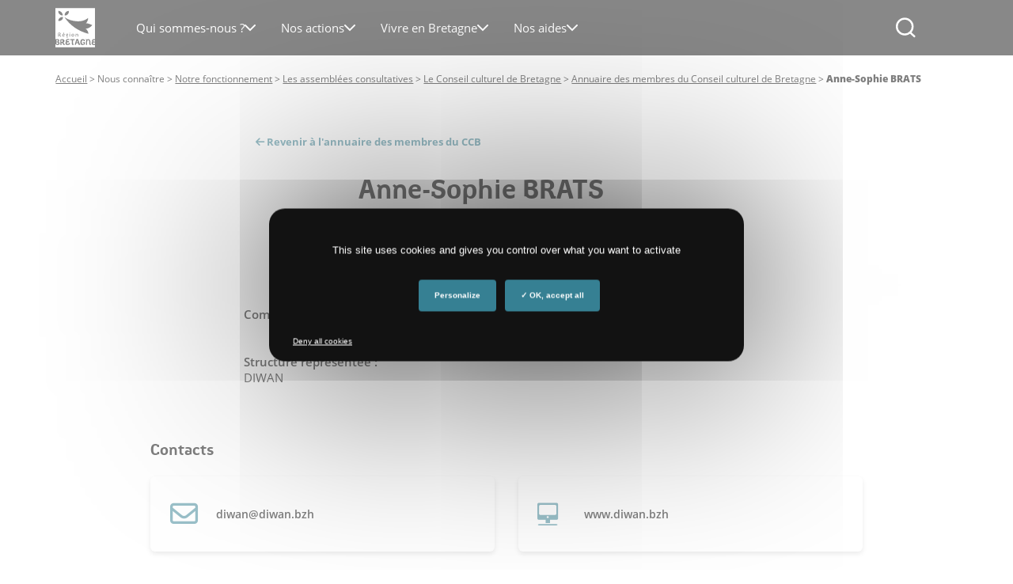

--- FILE ---
content_type: text/html; charset=UTF-8
request_url: https://www.bretagne.bzh/region/assemblees-consultatives/ccb/annuaire/anne-sophie-brats/
body_size: 17633
content:
<!DOCTYPE html>
<html lang="fr-FR" class="no-js ">
<head>
    <meta charset="UTF-8">
    <!-- fix "preload key requests" on fonts -->
    <link rel="preload" href="https://www.bretagne.bzh/app/themes/bretagne/webfonts/opensans-regular.woff2" as="font" crossorigin="anonymous">
    <link rel="preload" href="https://www.bretagne.bzh/app/themes/bretagne/webfonts/opensans-semibold.woff2" as="font" crossorigin="anonymous">
    <link rel="preload" href="https://www.bretagne.bzh/app/themes/bretagne/webfonts/opensans-bold.woff2" as="font" crossorigin="anonymous">
    <link rel="preload" href="https://www.bretagne.bzh/app/themes/bretagne/webfonts/RegionBretagne-Bold.woff" as="font" crossorigin="anonymous">
    <link rel="preload" href="https://www.bretagne.bzh/app/themes/bretagne/icons/fonts/crbicon.woff2" as="font" crossorigin="anonymous">
    <!----->

        <script type="text/javascript" src="https://www.bretagne.bzh/app/themes/bretagne/lib/tarteaucitron.js/tarteaucitron.js"></script>
    <!--<script type="text/javascript" src="/dist/lib/tarteaucitron.js/tarteaucitron.services.js"></script>-->
    <!--<script type="text/javascript" src="/dist/lib/tarteaucitron.js/lang/tarteaucitron.fr.js"></script>-->
    <script type="text/javascript">
        tarteaucitron.init({
            "privacyUrl": "", /* Privacy policy url */

            "hashtag": "#tarteaucitron", /* Open the panel with this hashtag */
            "cookieName": "tarteaucitron", /* Cookie name */

            "orientation": "middle", /* Banner position (top - bottom) */
            "showAlertSmall": false, /* Show the small banner on bottom right */
            "cookieslist": true, /* Show the cookie list */
            "showIcon": false, /* Show cookie icon to manage cookies */

            "adblocker": false, /* Show a Warning if an adblocker is detected */
            "DenyAllCta" : true,
            "AcceptAllCta" : true, /* Show the accept all button when highPrivacy on */
            "highPrivacy": true, /* Disable auto consent */
            "handleBrowserDNTRequest": false, /* If Do Not Track == 1, disallow all */

            "removeCredit": true, /* Remove credit link */
            "moreInfoLink": true, /* Show more info link */
            "useExternalCss": true, /* If false, the tarteaucitron.css file will be loaded */

//    "cookieDomain": ".", /* Shared cookie for subdomain website */

            "readmoreLink": "/protection-donnees/" /* Change the default readmore link pointing to opt-out.ferank.eu */
        });
    </script>
    <meta name="pageId" content="150412"/>
    <meta name="google-site-verification" content="kGOY7LNA7RNAT8kixEcmcOENH_e-73FoWcL9KLFtT0s"/>
    

    <link href="//www.google-analytics.com" rel="dns-prefetch">
    <link href="https://www.bretagne.bzh/app/themes/bretagne/dist/img/icons/favicon.ico" rel="shortcut icon">
    <link href="https://www.bretagne.bzh/app/themes/bretagne/dist/img/icons/touch.png" rel="apple-touch-icon-precomposed">

    <meta http-equiv="X-UA-Compatible" content="IE=edge,chrome=1">
    <meta name="viewport" content="width=device-width, initial-scale=1">
    <meta name='robots' content='noindex, follow' />
	<style>img:is([sizes="auto" i], [sizes^="auto," i]) { contain-intrinsic-size: 3000px 1500px }</style>
	
	<!-- This site is optimized with the Yoast SEO plugin v25.9 - https://yoast.com/wordpress/plugins/seo/ -->
	<title>Anne-Sophie BRATS &#183; Région Bretagne</title>
	<meta property="og:locale" content="fr_FR" />
	<meta property="og:type" content="article" />
	<meta property="og:title" content="Anne-Sophie BRATS &#183; Région Bretagne" />
	<meta property="og:url" content="https://www.bretagne.bzh/region/assemblees-consultatives/ccb/annuaire/anne-sophie-brats/" />
	<meta property="og:site_name" content="Région Bretagne" />
	<meta property="article:publisher" content="https://www.facebook.com/regionbretagne.bzh/" />
	<meta property="article:modified_time" content="2024-06-19T09:46:43+00:00" />
	<meta name="twitter:card" content="summary_large_image" />
	<meta name="twitter:site" content="@regionbretagne" />
	<script type="application/ld+json" class="yoast-schema-graph">{"@context":"https://schema.org","@graph":[{"@type":"WebPage","@id":"https://www.bretagne.bzh/region/assemblees-consultatives/ccb/annuaire/anne-sophie-brats/","url":"https://www.bretagne.bzh/region/assemblees-consultatives/ccb/annuaire/anne-sophie-brats/","name":"Anne-Sophie BRATS &#183; Région Bretagne","isPartOf":{"@id":"https://www.bretagne.bzh/#website"},"datePublished":"2024-05-31T09:17:26+00:00","dateModified":"2024-06-19T09:46:43+00:00","breadcrumb":{"@id":"https://www.bretagne.bzh/region/assemblees-consultatives/ccb/annuaire/anne-sophie-brats/#breadcrumb"},"inLanguage":"fr-FR","potentialAction":[{"@type":"ReadAction","target":["https://www.bretagne.bzh/region/assemblees-consultatives/ccb/annuaire/anne-sophie-brats/"]}]},{"@type":"WebSite","@id":"https://www.bretagne.bzh/#website","url":"https://www.bretagne.bzh/","name":"Région Bretagne","description":"La région à vos côtés","publisher":{"@id":"https://www.bretagne.bzh/#organization"},"potentialAction":[{"@type":"SearchAction","target":{"@type":"EntryPoint","urlTemplate":"https://www.bretagne.bzh/?s={search_term_string}"},"query-input":{"@type":"PropertyValueSpecification","valueRequired":true,"valueName":"search_term_string"}}],"inLanguage":"fr-FR"},{"@type":"Organization","@id":"https://www.bretagne.bzh/#organization","name":"Région Bretagne","url":"https://www.bretagne.bzh/","logo":{"@type":"ImageObject","inLanguage":"fr-FR","@id":"https://www.bretagne.bzh/#/schema/logo/image/","url":"https://www.bretagne.bzh/app/uploads/logo-crb-1.png","contentUrl":"https://www.bretagne.bzh/app/uploads/logo-crb-1.png","width":51,"height":51,"caption":"Région Bretagne"},"image":{"@id":"https://www.bretagne.bzh/#/schema/logo/image/"},"sameAs":["https://www.facebook.com/regionbretagne.bzh/","https://x.com/regionbretagne","https://www.instagram.com/region.bretagne/","https://www.linkedin.com/company/region-bretagne/","https://www.youtube.com/channel/UCivseJ1v1lA5kh8M-laBQ7A","https://fr.wikipedia.org/wiki/Conseil_régional_de_Bretagne"]}]}</script>
	<!-- / Yoast SEO plugin. -->


<link rel='dns-prefetch' href='//www.bretagne.bzh' />
<link rel='dns-prefetch' href='//unpkg.com' />
<link rel='dns-prefetch' href='//use.fontawesome.com' />
<link rel='dns-prefetch' href='//fonts.googleapis.com' />
<link rel='stylesheet' id='wp-block-library-css' href='https://www.bretagne.bzh/wp/wp-includes/css/dist/block-library/style.min.css' media='all' />
<style id='classic-theme-styles-inline-css' type='text/css'>
/*! This file is auto-generated */
.wp-block-button__link{color:#fff;background-color:#32373c;border-radius:9999px;box-shadow:none;text-decoration:none;padding:calc(.667em + 2px) calc(1.333em + 2px);font-size:1.125em}.wp-block-file__button{background:#32373c;color:#fff;text-decoration:none}
</style>
<style id='acf-home-case-list-style-inline-css' type='text/css'>
.domain-case {
    position: relative;
    left: 50%;
    transform: translateX(-50%);
    display: grid;
    grid-template-columns: repeat(3, 1fr);
    gap: 20px;
    margin-top: 45px;
    margin-bottom: 80px;
    width: calc(100vw - 20px);
    max-width: var(--site-width);
}

.domain-case__item {
    position: relative;
    display: flex;
    flex-direction: column;
    background-color: #ffffff;
    border-radius: 6px;
    padding: 34px 30px;
    box-shadow: 0px 2px 6px 0px #00000029;
    height: 100%;
    transition: transform 0.3s ease, box-shadow 0.3s ease;
}

.domain-case__item:hover {
    transform: translateY(-3px);
    box-shadow: 0 4px 12px rgba(0, 0, 0, 0.12);
}

.domain-case__item__content {
    flex: 1;
}

.domain-case__item__icon {
    margin-bottom: 15px;
}

.domain-case__item__title {
    font-size: 18px;
    font-weight: 600;
    margin-bottom: 4px;
    line-height: 1.3;
}

.domain-case__item__title a {
    color: #000000;
    text-decoration: none;
}

.domain-case__item__title a:hover {
    color: #000000;
    text-decoration: none;
}

.domain-case__item__title a::before {
    content: '';
    position: absolute;
    top: 0;
    left: 0;
    right: 0;
    bottom: 0;
    z-index: 2;
}

.domain-case__item__desc {
    color: #555555;
}

.domain-case__item__more {
    color: #5A9EAA;
    font-weight: 700;
    font-size: 14px;
    line-height: inherit;
    margin-top: 20px;
    margin-bottom: 0;
    display: flex;
    justify-content: flex-end;
    align-items: center;
}

.domain-case__item__more:after {
    content: '';
    display: inline-block;
    vertical-align: middle;
    height: 30px;
    width: 30px;
    background-color: currentColor;
    -webkit-mask: url(/app/plugins/adimeo-domain-occupation/acf/blocks/home-case-list/../../../assets/front/img/icon-arrow-right.svg) no-repeat center;
    mask: url(/app/plugins/adimeo-domain-occupation/acf/blocks/home-case-list/../../../assets/front/img/icon-arrow-right.svg) no-repeat center;
}

/* Responsive adjustments */
@media (max-width: 992px) {
    .domain-case {
        grid-template-columns: repeat(2, 1fr);
    }
}

@media (max-width: 576px) {
    .domain-case {
        grid-template-columns: 1fr;
    }

    .domain-case__item {
        padding: 20px;
    }
}

</style>
<style id='acf-project-query-style-inline-css' type='text/css'>
.project-query {
    --project-query-bg: #FFC3FF;
    --base-multiplier: 1;
}
.wp-admin .project-query {
    --base-multiplier: 0.625;
}

.project-query {
    margin-top: 128px;
    text-align: center;
}
@media (max-width: 767px) {
    .project-query {
        margin-top: 64px;
    }
}

.project-query__title {
    font-size: calc(4rem * var(--base-multiplier));
    text-align: center;
    margin: 0 auto;
    display: inline;
    background-color: var(--project-query-bg);
    padding: 10px 20px;
    box-decoration-break: clone;
    line-height: 1.6;
}
@media (max-width: 767px) {
    .project-query__title {
        font-size: calc(3rem * var(--base-multiplier));;
    }
}

.project-query__chapo {
    font-size: calc(1.8rem * var(--base-multiplier));
    line-height: 1.75;
    text-align: center;
    margin: 16px auto 48px;
    max-width: 583px;
    font-weight: 600;
    text-wrap: balance;
}

.project-query__content {
    --background-offset: 115px;
    border-image: linear-gradient(transparent var(--background-offset, 115px), var(--project-query-bg) 0) fill 0 / 0 /0 100vw;
    padding: 0 0 64px 0;
}
@media (max-width: 767px) {
    .project-query__content {
        --background-offset: 100px;
    }
}

.project-query__items {
    text-align: left;
    position: relative;
    display: flex;
    gap: 20px;
    flex-wrap: wrap;
    justify-content: center;
    margin-bottom: 48px;
}
@media (max-width: 767px) {
    .project-query__items {
        flex-direction: column;
        justify-content: stretch;
        margin-bottom: 32px;
        gap: 16px;
        flex-wrap: nowrap;
    }
}

.page .project-query {
    position: relative;
    width: calc(100vw - 24px);
    max-width: var(--site-width, 1280px);
    left: 50%;
    transform: translateX(-50%);
}

.project-query__item {
    flex: 0 0 calc(33.3333% - 40px / 3);
    background: white;
    display: flex;
    flex-direction: column-reverse;
    overflow: hidden;
    border-radius: 2px;
}
.project-query__item a,
.project-query__item a:hover {
    text-decoration: none;
    color: inherit;
}

.project-query__item svg {
    max-width: 46px;
}
.project-query__item svg path {
    transition: fill 0.3s ease-in-out 0s;
}

.project-query__item:hover .project-query__item__wrapper::before,
.project-query__item:focus-within .project-query__item__wrapper::before {
    transform: none;
}
.project-query__item:hover svg .bg,
.project-query__item:focus-within svg .bg {
    fill: #333333;
}
@media (max-width: 767px) {
    .project-query__item {
        flex: 0 0 auto;
    }
    .project-query__item svg {
        max-width: 40px;
    }
}

.project-query__item__img {
    flex: 0 0 auto;
    aspect-ratio: 414 / 266;
}
div .project-query__item__img img {
    display: block;
    width: 100%;
    aspect-ratio: inherit;
    border-radius: 0;
    height: 380px;
    object-fit: cover;
}
@media (max-width: 767px) {
    .project-query__item__img {
        aspect-ratio: 296 / 150;
    }
}

.project-query__item__wrapper {
    display: flex;
    align-items: center;
    justify-content: space-between;
    gap: 16px;
    padding: 20px;
    flex: 1 1 auto;
    position: relative;
    background: inherit;
}
.project-query__item__wrapper::before {
    content: '';
    position: absolute;
    height: 16px;
    left: 0;
    right: 0;
    top: -8px;
    background: inherit;
    transform: scale3d(1,0,1);
    transition: transform 0.3s ease-in-out;
    border-radius: 50%;
}
@media (max-width: 767px) {
    .project-query__item__wrapper {
        padding: 17px 16px;
    }
    .project-query__item__wrapper::before {
        transform: scale3d(1, 0.5, 1);
    }
}

.project-query__item__title {
    font-size: calc(1.8rem * var(--base-multiplier));
    margin: 0;
    color: #121212;
    font-family: 'Open Sans', sans-serif;
    font-weight: 600;
    line-height: 1.2;

}
.project-query__item__title a::before {
    content: '';
    position: absolute;
    min-height: 400px;
    left: 0;
    right: 0;
    bottom: 0;
    z-index: 2;
}

@media (max-width: 767px) {
    .project-query__item__title {
        font-size: calc(1.6rem * var(--base-multiplier));
    }
}
</style>
<style id='acf-two-columns-style-inline-css' type='text/css'>
.two-columns {
    --direction: left;
    --base-multiplier: 1;
    width: 100%;
    display: grid;
    grid-template-columns: 1fr 1fr;
    align-items: center;
    position: relative;
    border-image: linear-gradient(to var(--direction, left), transparent 50%, var(--block-color, #B1E4FD) 0) fill 0 / 0 /0 100vw;
}

.two-columns__icon{
    border-radius: 2px;
    margin-top: 10px;
    display: flex;
    justify-content: space-between;
    align-items: center;
    width: 100%;
    padding: 12px;
    border-top: 3px solid black;
    background-color: white;
}

.two-columns__icon p{
    font-weight: 600;
    font-size: 14px;
    margin: 0;
}

.two-columns__icon svg {
    max-width: 46px;
}
.two-columns__icon svg path {
    transition: fill 0.3s ease-in-out 0s;
}

.two-columns__icon:hover svg .bg,
.two-columns__icon:focus-within svg .bg {
    fill: #333333;
}
@media (max-width: 767px) {
    .two-columns__icon {
        flex: 0 0 auto;
    }
    .two-columns__icon svg {
        max-width: 40px;
    }
}
@media (max-width: 767px) {
    .two-columns {
        grid-template-columns: 1fr;
        padding: 64px 0 32px;
        gap: 32px;
        border-image: none;
    }
    .two-columns + .two-columns {
        padding-top: 32px;
    }
}
.wp-admin .two-columns {
    --base-multiplier: 0.625;
}
.two-columns.two-columns--right {
    --direction: right;
}

.page .two-columns {
  width: calc(100vw - 24px);
  max-width: var(--site-width, 1280px);
  left: 50%;
  transform: translateX(-50%);
}

@media (min-width: 768px) {
    .two-columns__body {
        padding: 12.5%;
        padding-right: 0;
    }
}
@media (max-width: 767px) {
    .two-columns__body {
        text-align: center;
    }
}
.two-columns__body p {
    font-size: calc(1.8rem * var(--base-multiplier));
    font-weight: 600;
    font-family: 'Open Sans', sans-serif;
    margin-bottom: 20px;
    line-height: 1.55;
}

.two-columns__title {
    display: flex;
    justify-content: start;
    align-items: start;
    font-size: calc(4rem * var(--base-multiplier));
    text-transform: uppercase;
    margin-bottom: 20px;
}
.two-columns__title span {
    padding: 16px 20px;
    background: var(--block-color, #B1E4FD);
    color: #121212;
}
.two-columns__title span + span {
    margin-bottom: 31px;
    transform: translate(-7px, 31px);
}

@media (max-width: 767px) {
    .two-columns__title {
        font-size: calc(3rem * var(--base-multiplier));
        flex-direction: column;
        align-items: center;
    }

    .two-columns__title span {
        padding: 12px;
    }
    .two-columns__title span + span {
        margin-bottom: 0;
        transform: none;
    }
    .two-columns__body p {
        font-size: calc(1.6rem * var(--base-multiplier));
    }
}

body .two-columns__media {
    order: -1;
}
@media (min-width: 768px) {
    body .two-columns__media {
        padding: 12.5%;
        padding-left: 0;
    }
}
body .two-columns__media img,
body .two-columns__media iframe {
    width: 100%;
    height: auto;
    border-radius: 3px;
    display: block;
}
body .two-columns__media iframe {
    aspect-ratio: 16 / 12;
    outline: none;
}

@media (min-width: 768px) {
    .two-columns.two-columns--right .two-columns__body {
        padding: 12.5%;
        padding-left: 0;
    }
}
.two-columns.two-columns--right .two-columns__media {
    order: 2;
}
@media (min-width: 768px) {
    .two-columns.two-columns--right .two-columns__media {
        padding: 12.5%;
        padding-right: 0;
    }
}
</style>
<link rel='stylesheet' id='acf-hero-style-css' href='https://www.bretagne.bzh/app/plugins/adimeo-block/blocks/hero/hero.css' media='all' />
<link rel='stylesheet' id='acf-post-query-style-css' href='https://www.bretagne.bzh/app/plugins/adimeo-block/blocks/post-query/post-query.css' media='all' />
<link rel='stylesheet' id='acf-region-promotion-style-css' href='https://www.bretagne.bzh/app/plugins/adimeo-block/blocks/region-promotion/region-promotion.css' media='all' />
<style id='acf-president-style-inline-css' type='text/css'>
.president {
    --president-bg: var(--block-color, #B1E4FD);
    --base-multiplier: 1;
}

.wp-admin .president {
    --base-multiplier: 0.625;
}

.block.president {
    background-color: var(--president-bg);
    display: grid;
    grid-template-areas: 'img body cta';
    gap: 30px;
    position: relative;
    grid-template-columns: 180px 1fr auto;
    align-items: center;
    padding-right: 39px;
    margin: 40px auto;
}

@media (max-width: 767px) {
    .block.president {
        grid-template-areas: 'img' 'body' 'cta';
        grid-template-columns: 1fr;
        padding: 48px 0 64px;
        margin: 0;
        gap: 20px;
        border-image: radial-gradient(var(--president-bg) 0 0) fill 0 / 0 /0 100vw;
    }

    .two-columns + .president {
        margin-top: 32px;
    }
}

.page .block.president {
    width: calc(100vw - 24px);
    max-width: var(--site-width, 1280px);
    left: 50%;
    transform: translateX(-50%);
}

.president__body {
    grid-area: body;
    padding: 55px 0 49px 0;
}

@media (max-width: 767px) {
    .president__body {
        padding: 0;
        margin-bottom: 12px;
        text-align: center;
    }
}

.president .president__img {
    grid-area: img;
    align-self: stretch;
}

.president .president__img img {
    display: block;
    border-radius: 0;
    width: 100%;
    height: 100%;
    object-fit: cover;
}

@media (max-width: 767px) {
    .president .president__img img {
        border-radius: 4px;
        height: auto;
    }
}

.president__cta {
    grid-area: cta;
    padding: 20px 0;
    display: flex;
    align-items: center;
    gap: 10px;
    flex-wrap: wrap;
}

@media (max-width: 767px) {
    .president__cta {
        padding: 0;
        flex-direction: column;
    }
}

.president__title {
    font-size: calc(3.4rem * var(--base-multiplier, 1));
    margin: 0;
    display: inline;
    background-color: black;
    color: white;
    padding: 16px 20px 10px;
    box-decoration-break: clone;
    line-height: 1.6;
}

.president__title a {
    color: white;
}

.president__title a:hover {
    text-decoration: none;
    color: white;
}

@media (max-width: 767px) {
    .president__title {
        font-size: calc(3rem * var(--base-multiplier, 1));
        padding: 12px;
    }
}

.president__name {
    margin: 20px 0 0;
    font-size: calc(1.8rem * var(--base-multiplier));
    font-weight: 600;
    font-family: 'Open Sans', sans-serif;
    line-height: 1.55;
}

</style>
<style id='acf-quick-access-style-inline-css' type='text/css'>
.quick-access {
    --quick-access-bg: #B1E4FD;
    --base-multiplier: 1;
}
.wp-admin .quick-access {
    --base-multiplier: 0.625;
}

.quick-access {
    --background-offset: 110px;
    position: relative;
    display: grid;
    gap: 20px;
    border-image: linear-gradient(transparent var(--background-offset), var(--quick-access-bg) 0) fill 0 / 0 /0 100vw;
    padding: 64px 0;
    grid-template-columns: 1fr 1fr 1fr;
}
.hero + .quick-access {
    margin-top: -110px;
}

@media (max-width: 767px) {
    .quick-access {
        --background-offset: 146px;
        grid-template-columns: 1fr;
    }

    .hero + .quick-access {
        margin-top: -146px;
    }
}

.page .quick-access {
    width: calc(100vw - 24px);
    max-width: var(--site-width, 1280px);
    left: 50%;
    transform: translateX(-50%);
}

.quick-access__item {
    background: white;
    padding: 20px 90px 20px 32px;
    min-height: 164px;
    border-radius: 2px;
    position: relative;
    min-height: 164px;
    display: flex;
    flex-direction: column;
    justify-content: center;
    font-size: calc(1.6rem * var(--base-multiplier));
    color: #555555;
    overflow: hidden;
}
.quick-access__item::before {
    content: '';
    position: absolute;
    top: -3px;
    left: 0;
    width: 100%;
    height: 8px;
    background-color: #121212;
    border-radius: 2px 2px 0 0;
    transition: 0.3s ease-in-out 0s;
    transform: none;
}

.quick-access__item a,
.quick-access__item a:hover {
    text-decoration: none;
    color: inherit;
}
.quick-access__item p {
    margin: 0;
}
.quick-access__item:hover::before,
.quick-access__item:focus-within::before {
    transform: translate3d(0, 3px, 0);
    background-color: #333333;
}
.quick-access__item:hover svg .bg,
.quick-access__item:focus-within svg .bg {
    fill: #333333;
}
.quick-access__item__icon {
    position: absolute;
    top: 50%;
    right: 30px;
    transform: translateY(-50%);

}
.quick-access__item__icon svg {
    max-width: 46px;
}
.quick-access__item__icon path {
    transition: fill 0.3s ease-in-out 0s;
}

@media (max-width: 767px) {
    .quick-access__item {
        padding: 26px 72px 20px 20px;
        min-height: 0;
    }

    .quick-access__item__icon {
        right: 20px;
    }
    .quick-access__item__icon svg {
        max-width: 40px;
    }
}
.quick-access__item--alt {
    padding-right: 30px;
}
@media (min-width: 767px) {
    .quick-access__item--alt {
        grid-row: 1 / span 2;
        grid-column: 3;
    }
}
@media (max-width: 767px) {
    .quick-access__item--alt {
        padding-right: 20px;
    }
}
.quick-access__item--alt p {
    margin-bottom: 20px;
}
.quick-access__item--alt select {
    border-radius: 8px;
    border: solid #999 1px;
    padding: 13px 33px 13px 13px;
    background: white url('data:image/svg+xml,<svg xmlns="http://www.w3.org/2000/svg" width="14" height="8" fill="none"><path stroke="%23777" stroke-linecap="round" stroke-linejoin="round" stroke-width="2" d="M13 1 7 7 1 1"/></svg>') no-repeat;
    background-position: calc(100% - 13px) center;
    margin-bottom: 12px;
    width: 100%;
    color: #333;
    overflow: hidden;
    text-overflow: ellipsis;
}
.quick-access__item--alt .button {
    display: flex;
    width: 100%;
}

.quick-access__item__title {
    font-size: calc(2.6rem * var(--base-multiplier));
    text-transform: none;
    margin: 0 0 8px;
    color: #121212;
    line-height: 1.1;
}
.quick-access__item__title a::before {
    content: '';
    position: absolute;
    top: 0;
    left: 0;
    right: 0;
    bottom: 0;
    z-index: 2;
}

@media (max-width: 767px) {
    .quick-access__item__title {
        font-size: calc(2rem * var(--base-multiplier));
    }
}
</style>
<style id='global-styles-inline-css' type='text/css'>
:root{--wp--preset--aspect-ratio--square: 1;--wp--preset--aspect-ratio--4-3: 4/3;--wp--preset--aspect-ratio--3-4: 3/4;--wp--preset--aspect-ratio--3-2: 3/2;--wp--preset--aspect-ratio--2-3: 2/3;--wp--preset--aspect-ratio--16-9: 16/9;--wp--preset--aspect-ratio--9-16: 9/16;--wp--preset--color--black: #000000;--wp--preset--color--cyan-bluish-gray: #abb8c3;--wp--preset--color--white: #ffffff;--wp--preset--color--pale-pink: #f78da7;--wp--preset--color--vivid-red: #cf2e2e;--wp--preset--color--luminous-vivid-orange: #ff6900;--wp--preset--color--luminous-vivid-amber: #fcb900;--wp--preset--color--light-green-cyan: #7bdcb5;--wp--preset--color--vivid-green-cyan: #00d084;--wp--preset--color--pale-cyan-blue: #8ed1fc;--wp--preset--color--vivid-cyan-blue: #0693e3;--wp--preset--color--vivid-purple: #9b51e0;--wp--preset--gradient--vivid-cyan-blue-to-vivid-purple: linear-gradient(135deg,rgba(6,147,227,1) 0%,rgb(155,81,224) 100%);--wp--preset--gradient--light-green-cyan-to-vivid-green-cyan: linear-gradient(135deg,rgb(122,220,180) 0%,rgb(0,208,130) 100%);--wp--preset--gradient--luminous-vivid-amber-to-luminous-vivid-orange: linear-gradient(135deg,rgba(252,185,0,1) 0%,rgba(255,105,0,1) 100%);--wp--preset--gradient--luminous-vivid-orange-to-vivid-red: linear-gradient(135deg,rgba(255,105,0,1) 0%,rgb(207,46,46) 100%);--wp--preset--gradient--very-light-gray-to-cyan-bluish-gray: linear-gradient(135deg,rgb(238,238,238) 0%,rgb(169,184,195) 100%);--wp--preset--gradient--cool-to-warm-spectrum: linear-gradient(135deg,rgb(74,234,220) 0%,rgb(151,120,209) 20%,rgb(207,42,186) 40%,rgb(238,44,130) 60%,rgb(251,105,98) 80%,rgb(254,248,76) 100%);--wp--preset--gradient--blush-light-purple: linear-gradient(135deg,rgb(255,206,236) 0%,rgb(152,150,240) 100%);--wp--preset--gradient--blush-bordeaux: linear-gradient(135deg,rgb(254,205,165) 0%,rgb(254,45,45) 50%,rgb(107,0,62) 100%);--wp--preset--gradient--luminous-dusk: linear-gradient(135deg,rgb(255,203,112) 0%,rgb(199,81,192) 50%,rgb(65,88,208) 100%);--wp--preset--gradient--pale-ocean: linear-gradient(135deg,rgb(255,245,203) 0%,rgb(182,227,212) 50%,rgb(51,167,181) 100%);--wp--preset--gradient--electric-grass: linear-gradient(135deg,rgb(202,248,128) 0%,rgb(113,206,126) 100%);--wp--preset--gradient--midnight: linear-gradient(135deg,rgb(2,3,129) 0%,rgb(40,116,252) 100%);--wp--preset--font-size--small: 13px;--wp--preset--font-size--medium: 20px;--wp--preset--font-size--large: 36px;--wp--preset--font-size--x-large: 42px;--wp--preset--spacing--20: 0.44rem;--wp--preset--spacing--30: 0.67rem;--wp--preset--spacing--40: 1rem;--wp--preset--spacing--50: 1.5rem;--wp--preset--spacing--60: 2.25rem;--wp--preset--spacing--70: 3.38rem;--wp--preset--spacing--80: 5.06rem;--wp--preset--shadow--natural: 6px 6px 9px rgba(0, 0, 0, 0.2);--wp--preset--shadow--deep: 12px 12px 50px rgba(0, 0, 0, 0.4);--wp--preset--shadow--sharp: 6px 6px 0px rgba(0, 0, 0, 0.2);--wp--preset--shadow--outlined: 6px 6px 0px -3px rgba(255, 255, 255, 1), 6px 6px rgba(0, 0, 0, 1);--wp--preset--shadow--crisp: 6px 6px 0px rgba(0, 0, 0, 1);}:where(.is-layout-flex){gap: 0.5em;}:where(.is-layout-grid){gap: 0.5em;}body .is-layout-flex{display: flex;}.is-layout-flex{flex-wrap: wrap;align-items: center;}.is-layout-flex > :is(*, div){margin: 0;}body .is-layout-grid{display: grid;}.is-layout-grid > :is(*, div){margin: 0;}:where(.wp-block-columns.is-layout-flex){gap: 2em;}:where(.wp-block-columns.is-layout-grid){gap: 2em;}:where(.wp-block-post-template.is-layout-flex){gap: 1.25em;}:where(.wp-block-post-template.is-layout-grid){gap: 1.25em;}.has-black-color{color: var(--wp--preset--color--black) !important;}.has-cyan-bluish-gray-color{color: var(--wp--preset--color--cyan-bluish-gray) !important;}.has-white-color{color: var(--wp--preset--color--white) !important;}.has-pale-pink-color{color: var(--wp--preset--color--pale-pink) !important;}.has-vivid-red-color{color: var(--wp--preset--color--vivid-red) !important;}.has-luminous-vivid-orange-color{color: var(--wp--preset--color--luminous-vivid-orange) !important;}.has-luminous-vivid-amber-color{color: var(--wp--preset--color--luminous-vivid-amber) !important;}.has-light-green-cyan-color{color: var(--wp--preset--color--light-green-cyan) !important;}.has-vivid-green-cyan-color{color: var(--wp--preset--color--vivid-green-cyan) !important;}.has-pale-cyan-blue-color{color: var(--wp--preset--color--pale-cyan-blue) !important;}.has-vivid-cyan-blue-color{color: var(--wp--preset--color--vivid-cyan-blue) !important;}.has-vivid-purple-color{color: var(--wp--preset--color--vivid-purple) !important;}.has-black-background-color{background-color: var(--wp--preset--color--black) !important;}.has-cyan-bluish-gray-background-color{background-color: var(--wp--preset--color--cyan-bluish-gray) !important;}.has-white-background-color{background-color: var(--wp--preset--color--white) !important;}.has-pale-pink-background-color{background-color: var(--wp--preset--color--pale-pink) !important;}.has-vivid-red-background-color{background-color: var(--wp--preset--color--vivid-red) !important;}.has-luminous-vivid-orange-background-color{background-color: var(--wp--preset--color--luminous-vivid-orange) !important;}.has-luminous-vivid-amber-background-color{background-color: var(--wp--preset--color--luminous-vivid-amber) !important;}.has-light-green-cyan-background-color{background-color: var(--wp--preset--color--light-green-cyan) !important;}.has-vivid-green-cyan-background-color{background-color: var(--wp--preset--color--vivid-green-cyan) !important;}.has-pale-cyan-blue-background-color{background-color: var(--wp--preset--color--pale-cyan-blue) !important;}.has-vivid-cyan-blue-background-color{background-color: var(--wp--preset--color--vivid-cyan-blue) !important;}.has-vivid-purple-background-color{background-color: var(--wp--preset--color--vivid-purple) !important;}.has-black-border-color{border-color: var(--wp--preset--color--black) !important;}.has-cyan-bluish-gray-border-color{border-color: var(--wp--preset--color--cyan-bluish-gray) !important;}.has-white-border-color{border-color: var(--wp--preset--color--white) !important;}.has-pale-pink-border-color{border-color: var(--wp--preset--color--pale-pink) !important;}.has-vivid-red-border-color{border-color: var(--wp--preset--color--vivid-red) !important;}.has-luminous-vivid-orange-border-color{border-color: var(--wp--preset--color--luminous-vivid-orange) !important;}.has-luminous-vivid-amber-border-color{border-color: var(--wp--preset--color--luminous-vivid-amber) !important;}.has-light-green-cyan-border-color{border-color: var(--wp--preset--color--light-green-cyan) !important;}.has-vivid-green-cyan-border-color{border-color: var(--wp--preset--color--vivid-green-cyan) !important;}.has-pale-cyan-blue-border-color{border-color: var(--wp--preset--color--pale-cyan-blue) !important;}.has-vivid-cyan-blue-border-color{border-color: var(--wp--preset--color--vivid-cyan-blue) !important;}.has-vivid-purple-border-color{border-color: var(--wp--preset--color--vivid-purple) !important;}.has-vivid-cyan-blue-to-vivid-purple-gradient-background{background: var(--wp--preset--gradient--vivid-cyan-blue-to-vivid-purple) !important;}.has-light-green-cyan-to-vivid-green-cyan-gradient-background{background: var(--wp--preset--gradient--light-green-cyan-to-vivid-green-cyan) !important;}.has-luminous-vivid-amber-to-luminous-vivid-orange-gradient-background{background: var(--wp--preset--gradient--luminous-vivid-amber-to-luminous-vivid-orange) !important;}.has-luminous-vivid-orange-to-vivid-red-gradient-background{background: var(--wp--preset--gradient--luminous-vivid-orange-to-vivid-red) !important;}.has-very-light-gray-to-cyan-bluish-gray-gradient-background{background: var(--wp--preset--gradient--very-light-gray-to-cyan-bluish-gray) !important;}.has-cool-to-warm-spectrum-gradient-background{background: var(--wp--preset--gradient--cool-to-warm-spectrum) !important;}.has-blush-light-purple-gradient-background{background: var(--wp--preset--gradient--blush-light-purple) !important;}.has-blush-bordeaux-gradient-background{background: var(--wp--preset--gradient--blush-bordeaux) !important;}.has-luminous-dusk-gradient-background{background: var(--wp--preset--gradient--luminous-dusk) !important;}.has-pale-ocean-gradient-background{background: var(--wp--preset--gradient--pale-ocean) !important;}.has-electric-grass-gradient-background{background: var(--wp--preset--gradient--electric-grass) !important;}.has-midnight-gradient-background{background: var(--wp--preset--gradient--midnight) !important;}.has-small-font-size{font-size: var(--wp--preset--font-size--small) !important;}.has-medium-font-size{font-size: var(--wp--preset--font-size--medium) !important;}.has-large-font-size{font-size: var(--wp--preset--font-size--large) !important;}.has-x-large-font-size{font-size: var(--wp--preset--font-size--x-large) !important;}
:where(.wp-block-post-template.is-layout-flex){gap: 1.25em;}:where(.wp-block-post-template.is-layout-grid){gap: 1.25em;}
:where(.wp-block-columns.is-layout-flex){gap: 2em;}:where(.wp-block-columns.is-layout-grid){gap: 2em;}
:root :where(.wp-block-pullquote){font-size: 1.5em;line-height: 1.6;}
</style>
<link rel='stylesheet' id='contact-form-7-css' href='https://www.bretagne.bzh/app/plugins/contact-form-7/includes/css/styles.css' media='all' />
<link rel='stylesheet' id='adimeo-block_css-css' href='https://www.bretagne.bzh/app/plugins/adimeo-block/assets/build/css/style.css' media='all' />
<link crossorigin="anonymous" rel='stylesheet' id='fontawesome-css' href='https://use.fontawesome.com/releases/v5.11.2/css/all.css' media='all' />
<link rel='stylesheet' id='custom_css-css' href='https://www.bretagne.bzh/app/plugins/plugin-cap-collectif/src/assets/styles/main.css' media='all' />
<link rel='stylesheet' id='reset-css' href='https://www.bretagne.bzh/app/themes/bretagne/style.css' media='all' />
<link rel='stylesheet' id='tarteaucitron-css-css' href='https://www.bretagne.bzh/app/themes/bretagne/lib/tarteaucitron.js/css/tarteaucitron.css' media='all' />
<link rel='stylesheet' id='normalize-css' href='https://www.bretagne.bzh/app/themes/bretagne/lib/normalize/normalize.css' media='all' />
<link rel='stylesheet' id='bootstrap-css' href='https://www.bretagne.bzh/app/themes/bretagne/lib/bootstrap/css/bootstrap.min.css' media='all' />
<link rel='stylesheet' id='bootstrap-selectcss-css' href='https://www.bretagne.bzh/app/themes/bretagne/lib/bootstrap-select/css/bootstrap-select.min.css' media='all' />
<link rel='stylesheet' id='fontawesomev6-css' href='https://www.bretagne.bzh/app/themes/bretagne/lib/fontawesomev6/css/all.min.css' media='all' />
<link rel='stylesheet' id='magnificcss-css' href='https://www.bretagne.bzh/app/themes/bretagne/lib/magnificpopup/css/magnific-popup.css' media='all' />
<link crossorigin="anonymous" rel='stylesheet' id='open-sanss-css' href='https://fonts.googleapis.com/css?family=Open+Sans%3A400%2C600%2C700%2C800&#038;display=swap' media='all' />
<link rel='stylesheet' id='owl-carousel-css-css' href='https://www.bretagne.bzh/app/themes/bretagne/lib/owl/owl.carousel.min.css' media='all' />
<link rel='stylesheet' id='main-css' href='https://www.bretagne.bzh/app/themes/bretagne/dist/css/main.css' media='all' />
<link rel='stylesheet' id='icons-css' href='https://www.bretagne.bzh/app/themes/bretagne/icons/style.css' media='all' />
<link rel='stylesheet' id='acf-fonticonpicker-icons-css' href='https://www.bretagne.bzh/app/themes/bretagne/icons/style.css' media='all' />
<link rel='stylesheet' id='must-leaflet-css' href='https://www.bretagne.bzh/app/themes/bretagne/../../plugins/acf-openstreetmap-field/assets/css/acf-osm-leaflet.css' media='all' />
<link rel='stylesheet' id='cf7cf-style-css' href='https://www.bretagne.bzh/app/plugins/cf7-conditional-fields/style.css' media='all' />
<link rel='stylesheet' id='sib-front-css-css' href='https://www.bretagne.bzh/app/plugins/mailin/css/mailin-front.css' media='all' />
<script type="text/javascript" src="https://www.bretagne.bzh/app/themes/bretagne/lib/jquery/jquery.min.js" id="jquery-core-js"></script>
<script type="text/javascript" src="https://www.bretagne.bzh/app/themes/bretagne/lib/bootstrap/js/popper.min.js" id="popper-js"></script>
<script type="text/javascript" src="https://www.bretagne.bzh/app/themes/bretagne/lib/bootstrap/js/bootstrap.min.js" id="bootstrap-js"></script>
<script type="text/javascript" src="https://www.bretagne.bzh/app/themes/bretagne/lib/bootstrap-select/js/bootstrap-select.min.js" id="bootstrap-selectjs-js"></script>
<script type="text/javascript" src="https://www.bretagne.bzh/app/themes/bretagne/lib/magnificpopup/js/jquery.magnific-popup.js" id="magnificjs-js"></script>
<script type="text/javascript" src="https://www.bretagne.bzh/app/themes/bretagne/lib/touchswipe/touchswipe.min.js" id="touchswipejs-js"></script>
<script type="text/javascript" src="https://www.bretagne.bzh/app/themes/bretagne/lib/conditionizr/conditionizr-4.3.0.min.js" id="conditionizr-js"></script>
<script type="text/javascript" src="https://www.bretagne.bzh/app/themes/bretagne/lib/modernizr/modernizr-2.7.1.min.js" id="modernizr-js"></script>
<script type="text/javascript" src="https://www.bretagne.bzh/app/themes/bretagne/lib/responsivevoice/responsivevoice.min.js" id="responsivevoice-js-js"></script>
<script type="text/javascript" src="https://www.bretagne.bzh/app/themes/bretagne/lib/owl/owl.carousel.min.js" id="owl-js-js"></script>
<script type="text/javascript" src="https://www.bretagne.bzh/app/themes/bretagne/lib/clamp/clamp.min.js" id="clamp-js-js"></script>
<script type="text/javascript" src="https://www.bretagne.bzh/app/themes/bretagne/lib/lazyload/lazyload.min.js" id="lazyload-js"></script>
<script type="text/javascript" id="wpml-cookie-js-extra">
/* <![CDATA[ */
var wpml_cookies = {"wp-wpml_current_language":{"value":"fr","expires":1,"path":"\/"}};
var wpml_cookies = {"wp-wpml_current_language":{"value":"fr","expires":1,"path":"\/"}};
/* ]]> */
</script>
<script type="text/javascript" src="https://www.bretagne.bzh/app/plugins/sitepress-multilingual-cms/res/js/cookies/language-cookie.js" id="wpml-cookie-js" defer="defer" data-wp-strategy="defer"></script>
<script type="text/javascript" src="https://www.bretagne.bzh/app/plugins/wp-retina-2x/app/retina.min.js" id="wr2x-retinajs-js-js"></script>
<script type="text/javascript" id="loadmoreAjax-js-before">
/* <![CDATA[ */
var ajaxurl = "https://www.bretagne.bzh/wp/wp-admin/admin-ajax.php";
/* ]]> */
</script>
<script type="text/javascript" src="https://www.bretagne.bzh/app/themes/bretagne/dist/js/ajax.js" id="loadmoreAjax-js"></script>
<script type="text/javascript" src="https://www.bretagne.bzh/app/themes/bretagne/portail_connecte/js/all.js" id="pfs-all-js"></script>
<script type="text/javascript" id="sib-front-js-js-extra">
/* <![CDATA[ */
var sibErrMsg = {"invalidMail":"Please fill out valid email address","requiredField":"Please fill out required fields","invalidDateFormat":"Please fill out valid date format","invalidSMSFormat":"Please fill out valid phone number"};
var ajax_sib_front_object = {"ajax_url":"https:\/\/www.bretagne.bzh\/wp\/wp-admin\/admin-ajax.php","ajax_nonce":"a2651124d8","flag_url":"https:\/\/www.bretagne.bzh\/app\/plugins\/mailin\/img\/flags\/"};
/* ]]> */
</script>
<script type="text/javascript" src="https://www.bretagne.bzh/app/plugins/mailin/js/mailin-front.js" id="sib-front-js-js"></script>
<link rel="https://api.w.org/" href="https://www.bretagne.bzh/wp-json/" /><link rel="alternate" title="JSON" type="application/json" href="https://www.bretagne.bzh/wp-json/wp/v2/ccb/150412" /><link rel="alternate" title="oEmbed (JSON)" type="application/json+oembed" href="https://www.bretagne.bzh/wp-json/oembed/1.0/embed?url=https%3A%2F%2Fwww.bretagne.bzh%2Fregion%2Fassemblees-consultatives%2Fccb%2Fannuaire%2Fanne-sophie-brats%2F" />
<link rel="alternate" title="oEmbed (XML)" type="text/xml+oembed" href="https://www.bretagne.bzh/wp-json/oembed/1.0/embed?url=https%3A%2F%2Fwww.bretagne.bzh%2Fregion%2Fassemblees-consultatives%2Fccb%2Fannuaire%2Fanne-sophie-brats%2F&#038;format=xml" />
<meta name="generator" content="WPML ver:4.7.6 stt:67,4,69;" />

    <!-- Hotjar Tracking Code for https://www.bretagne.bzh/ -->

    
    <script>
        (function(h,o,t,j,a,r){
            h.hj=h.hj||function(){(h.hj.q=h.hj.q||[]).push(arguments)};
            h._hjSettings={hjid:3325837,hjsv:6};
            a=o.getElementsByTagName('head')[0];
            r=o.createElement('script');r.async=1;
            r.src=t+h._hjSettings.hjid+j+h._hjSettings.hjsv;
            a.appendChild(r);
        })(window,document,'https://static.hotjar.com/c/hotjar-','.js?sv=');
    </script>
    <!-- There is no amphtml version available for this URL. -->                <!-- Matomo Tag Manager -->
                <script>
                    var _mtm = window._mtm = window._mtm || [];
                    _mtm.push({'mtm.startTime': (new Date().getTime()), 'event': 'mtm.Start'});
                    var d=document, g=d.createElement('script'), s=d.getElementsByTagName('script')[0];
                    g.async=true; g.src='https://stats-web.bretagne.bzh/js/container_DmPky8J3.js'; s.parentNode.insertBefore(g,s);
                </script>
                <!-- End Matomo Tag Manager -->
                <link rel="icon" href="https://www.bretagne.bzh/app/uploads/favicon.png" sizes="32x32" />
<link rel="icon" href="https://www.bretagne.bzh/app/uploads/favicon.png" sizes="192x192" />
<link rel="apple-touch-icon" href="https://www.bretagne.bzh/app/uploads/favicon.png" />
<meta name="msapplication-TileImage" content="https://www.bretagne.bzh/app/uploads/favicon.png" />
<script>
        // conditionizr.com
        // configure environment tests
        conditionizr.config({
            assets: 'https://www.bretagne.bzh/app/themes/bretagne',
            tests: {}
        });
        </script>
    <!-- Hotjar Tracking Code for https://www.bretagne.bzh/ -->
    <script>
        (function (h, o, t, j, a, r) {
            h.hj = h.hj || function () {
                (h.hj.q = h.hj.q || []).push(arguments)
            };
            h._hjSettings = {hjid: 2579396, hjsv: 6};
            a = o.getElementsByTagName('head')[0];
            r = o.createElement('script');
            r.async = 1;
            r.src = t + h._hjSettings.hjid + j + h._hjSettings.hjsv;
            a.appendChild(r);
        })(window, document, 'https://static.hotjar.com/c/hotjar-', '.js?sv=');
    </script>

</head>
<body class="wp-singular ccb-template-default single single-ccb postid-150412 wp-theme-bretagne anne-sophie-brats">
<header class="header" role="banner">
    <div class="header__wrapper">
        <div class="header__logo">
            <a href="https://www.bretagne.bzh"><img src="https://www.bretagne.bzh/app/themes/bretagne/dist/img/logo.svg"
                                                      alt="Région Bretagne (aller à l'accueil)"
                                                      width="50" height="50"/></a>
        </div>
        <div id="menu" class="header__nav" tabindex="-1">
            
    <nav class="main__nav menu menu menu--fr-menu-header-nouvelle-home">
        <ul class="menu__list">
                                <li class="menu__item menu-item menu-item-type-post_type menu-item-object-page menu-item-has-children menu-item-195248">
                    <button class="menu__toggle" aria-expanded="false">
                Qui sommes-nous ?
            </button>
                            <div class="menu__submenu-wrapper">
                    <ul class="menu__sub-list">
                                                        <li class="menu__item menu-item menu-item-type-custom menu-item-object-custom menu-item-has-children menu-item-195244">
                                    <p class="menu__title">Le Conseil régional</p>
                                        <ul class="menu__sub-list">
                                                <li class="menu__item menu-item menu-item-type-post_type menu-item-object-page menu-item-195576">
                                    <a  href="https://www.bretagne.bzh/region/notre-fonctionnement/"
                    class="menu__link"
                    target="_self"                                        >
                    Notre fonctionnement
                </a>
                                    </li>

                                                <li class="menu__item menu-item menu-item-type-post_type menu-item-object-page menu-item-194611">
                                    <a  href="https://www.bretagne.bzh/region/president/"
                    class="menu__link"
                    target="_self"                                        >
                    Le Président
                </a>
                                    </li>

                                                <li class="menu__item menu-item menu-item-type-post_type menu-item-object-page menu-item-209758">
                                    <a  href="https://www.bretagne.bzh/region/notre-fonctionnement/elus/annuaire/"
                    class="menu__link"
                    target="_self"                                        >
                    Les élu·es
                </a>
                                    </li>

                                                <li class="menu__item menu-item menu-item-type-post_type menu-item-object-page menu-item-195510">
                                    <a  href="https://www.bretagne.bzh/region/decisions/"
                    class="menu__link"
                    target="_self"                                        >
                    Décisions et actes administratifs
                </a>
                                    </li>

                                                <li class="menu__item menu-item menu-item-type-post_type menu-item-object-page menu-item-195512">
                                    <a  href="https://www.bretagne.bzh/region/egalite/"
                    class="menu__link"
                    target="_self"                                        >
                    Nos valeurs
                </a>
                                    </li>

                                    </ul>
                        </li>

                                                        <li class="menu__item menu-item menu-item-type-custom menu-item-object-custom menu-item-has-children menu-item-195614">
                                    <p class="menu__title">Échanger et participer</p>
                                        <ul class="menu__sub-list">
                                                <li class="menu__item menu-item menu-item-type-post_type menu-item-object-page menu-item-194620">
                                    <a  href="https://www.bretagne.bzh/region/president/parlons-bretagne/"
                    class="menu__link"
                    target="_self"                                        >
                    Parlons Bretagne !
                </a>
                                    </li>

                                                <li class="menu__item menu-item menu-item-type-post_type menu-item-object-page menu-item-194621">
                                    <a  href="https://www.bretagne.bzh/contact/"
                    class="menu__link"
                    target="_self"                                        >
                    Nous contacter
                </a>
                                    </li>

                                                <li class="menu__item menu-item menu-item-type-post_type menu-item-object-page menu-item-194617">
                                    <a  href="https://www.bretagne.bzh/region/contribuer/"
                    class="menu__link"
                    target="_self"                                        >
                    Donnez votre avis
                </a>
                                    </li>

                                                <li class="menu__item menu-item menu-item-type-post_type menu-item-object-page menu-item-194622">
                                    <a  href="https://www.bretagne.bzh/region/vos-droits/"
                    class="menu__link"
                    target="_self"                                        >
                    Vos droits
                </a>
                                    </li>

                                    </ul>
                        </li>

                                            </ul>
                    <button class="menu__close">
                        Fermer
                    </button>
                </div>
                        </li>

                                <li class="menu__item menu-item menu-item-type-post_type menu-item-object-page menu-item-has-children menu-item-195258">
                    <button class="menu__toggle" aria-expanded="false">
                Nos actions
            </button>
                            <div class="menu__submenu-wrapper">
                    <ul class="menu__sub-list">
                                                        <li class="menu__item menu-item menu-item-type-custom menu-item-object-custom menu-item-has-children menu-item-195259">
                                    <p class="menu__title">Nos compétences</p>
                                        <ul class="menu__sub-list">
                                                <li class="menu__item menu-item menu-item-type-custom menu-item-object-custom menu-item-195517">
                                    <a  href="https://www.bretagne.bzh/actions/economie-emploi/"
                    class="menu__link"
                    target="_self"                                        >
                    Économie
                </a>
                                    </li>

                                                <li class="menu__item menu-item menu-item-type-post_type menu-item-object-page menu-item-194647">
                                    <a  href="https://www.bretagne.bzh/actions/formation/"
                    class="menu__link"
                    target="_self"                                        >
                    Formation, Orientation
                </a>
                                    </li>

                                                <li class="menu__item menu-item menu-item-type-post_type menu-item-object-page menu-item-195519">
                                    <a  href="https://www.bretagne.bzh/actions/accompagnement-lycees/"
                    class="menu__link"
                    target="_self"                                        >
                    Vie lycéenne
                </a>
                                    </li>

                                                <li class="menu__item menu-item menu-item-type-custom menu-item-object-custom menu-item-195524">
                                    <a  href="https://www.bretagne.bzh/actions/transports/"
                    class="menu__link"
                    target="_self"                                        >
                    Transports
                </a>
                                    </li>

                                                <li class="menu__item menu-item menu-item-type-post_type menu-item-object-page menu-item-194646">
                                    <a  href="https://www.bretagne.bzh/actions/amenagement-territoire/"
                    class="menu__link"
                    target="_self"                                        >
                    Territoire
                </a>
                                    </li>

                                                <li class="menu__item menu-item menu-item-type-custom menu-item-object-custom menu-item-195535">
                                    <a  href="https://www.bretagne.bzh/actions/environnement/"
                    class="menu__link"
                    target="_self"                                        >
                    Environnement
                </a>
                                    </li>

                                                <li class="menu__item menu-item menu-item-type-post_type menu-item-object-page menu-item-194649">
                                    <a  href="https://www.bretagne.bzh/actions/mer/"
                    class="menu__link"
                    target="_self"                                        >
                    Mer
                </a>
                                    </li>

                                                <li class="menu__item menu-item menu-item-type-post_type menu-item-object-page menu-item-195528">
                                    <a  href="https://www.bretagne.bzh/nos-actions/culture-et-sport/"
                    class="menu__link"
                    target="_self"                                        >
                    Culture et Sport
                </a>
                                    </li>

                                                <li class="menu__item menu-item menu-item-type-post_type menu-item-object-page menu-item-194648">
                                    <a  href="https://www.bretagne.bzh/actions/europe-international/"
                    class="menu__link"
                    target="_self"                                        >
                    Europe et international
                </a>
                                    </li>

                                    </ul>
                        </li>

                                                        <li class="menu__item menu-item menu-item-type-custom menu-item-object-custom menu-item-has-children menu-item-195265">
                                    <p class="menu__title">En ce moment</p>
                                        <ul class="menu__sub-list">
                                                <li class="menu__item menu-item menu-item-type-post_type menu-item-object-page menu-item-194653">
                                    <a  href="https://www.bretagne.bzh/actualites/"
                    class="menu__link"
                    target="_self"                                        >
                    Nos actualités
                </a>
                                    </li>

                                                <li class="menu__item menu-item menu-item-type-post_type menu-item-object-page menu-item-195539">
                                    <a  href="https://www.bretagne.bzh/actions/grands-projets/"
                    class="menu__link"
                    target="_self"                                        >
                    Nos priorités
                </a>
                                    </li>

                                    </ul>
                        </li>

                                            </ul>
                    <button class="menu__close">
                        Fermer
                    </button>
                </div>
                        </li>

                                <li class="menu__item menu-item menu-item-type-post_type menu-item-object-page menu-item-has-children menu-item-195274">
                    <button class="menu__toggle" aria-expanded="false">
                Vivre en Bretagne
            </button>
                            <div class="menu__submenu-wrapper">
                    <ul class="menu__sub-list">
                                                        <li class="menu__item menu-item menu-item-type-custom menu-item-object-custom menu-item-has-children menu-item-195280">
                                    <p class="menu__title">Votre besoin</p>
                                        <ul class="menu__sub-list">
                                                <li class="menu__item menu-item menu-item-type-post_type menu-item-object-page menu-item-194675">
                                    <a  href="https://www.bretagne.bzh/vivre/etudier/"
                    class="menu__link"
                    target="_self"                                        >
                    Étudier
                </a>
                                    </li>

                                                <li class="menu__item menu-item menu-item-type-post_type menu-item-object-page menu-item-194679">
                                    <a  href="https://www.bretagne.bzh/vivre/investir/"
                    class="menu__link"
                    target="_self"                                        >
                    Investir
                </a>
                                    </li>

                                                <li class="menu__item menu-item menu-item-type-post_type menu-item-object-page menu-item-194678">
                                    <a  href="https://www.bretagne.bzh/vivre/s-installer/"
                    class="menu__link"
                    target="_self"                                        >
                    S’installer
                </a>
                                    </li>

                                                <li class="menu__item menu-item menu-item-type-post_type menu-item-object-page menu-item-194670">
                                    <a  href="https://www.bretagne.bzh/vivre/visiter/"
                    class="menu__link"
                    target="_self"                                        >
                    Visiter
                </a>
                                    </li>

                                    </ul>
                        </li>

                                                        <li class="menu__item menu-item menu-item-type-custom menu-item-object-custom menu-item-has-children menu-item-195238">
                                    <p class="menu__title">L'identité bretonne</p>
                                        <ul class="menu__sub-list">
                                                <li class="menu__item menu-item menu-item-type-post_type menu-item-object-page menu-item-195239">
                                    <a  href="https://www.bretagne.bzh/vivre/notre-adn/"
                    class="menu__link"
                    target="_self"                                        >
                    Un ADN d’exception
                </a>
                                    </li>

                                                <li class="menu__item menu-item menu-item-type-post_type menu-item-object-page menu-item-195240">
                                    <a  href="https://www.bretagne.bzh/vivre/marque-bretagne/"
                    class="menu__link"
                    target="_self"                                        >
                    La marque Bretagne
                </a>
                                    </li>

                                                <li class="menu__item menu-item menu-item-type-custom menu-item-object-custom menu-item-195550">
                                    <a  href="https://www.bretagne.bzh/vivre/bretonnes-et-bretons-du-monde/"
                    class="menu__link"
                    target="_self"                                        >
                    Bretonnes et Bretons
                </a>
                                    </li>

                                    </ul>
                        </li>

                                                        <li class="menu__item menu-item menu-item-type-custom menu-item-object-custom menu-item-has-children menu-item-195293">
                                    <p class="menu__title">Nos médias</p>
                                        <ul class="menu__sub-list">
                                                <li class="menu__item menu-item menu-item-type-post_type menu-item-object-page menu-item-194689">
                                    <a  href="https://www.bretagne.bzh/vivre/b-notre-magazine/"
                    class="menu__link"
                    target="_self"                                        >
                    B, votre magazine
                </a>
                                    </li>

                                                <li class="menu__item menu-item menu-item-type-post_type menu-item-object-page menu-item-194690">
                                    <a  href="https://www.bretagne.bzh/vivre/demi-sel-le-podcast/"
                    class="menu__link"
                    target="_self"                                        >
                    Demi-Sel, le podcast
                </a>
                                    </li>

                                    </ul>
                        </li>

                                            </ul>
                    <button class="menu__close">
                        Fermer
                    </button>
                </div>
                        </li>

                                <li class="menu__item menu-item menu-item-type-post_type menu-item-object-page menu-item-has-children menu-item-194722">
                    <button class="menu__toggle" aria-expanded="false">
                Nos aides
            </button>
                            <div class="menu__submenu-wrapper">
                    <ul class="menu__sub-list">
                                                        <li class="menu__item menu-item menu-item-type-custom menu-item-object-custom menu-item-has-children menu-item-195241">
                                    <p class="menu__title">Les aides par profil</p>
                                        <ul class="menu__sub-list">
                                                <li class="menu__item menu-item menu-item-type-custom menu-item-object-custom menu-item-194728">
                                    <a  href="https://www.bretagne.bzh/aides/?mot-clef=&profil=associations&cloture=0&showall=0"
                    class="menu__link"
                    target="_self"                                        >
                    Associations
                </a>
                                    </li>

                                                <li class="menu__item menu-item menu-item-type-custom menu-item-object-custom menu-item-194730">
                                    <a  href="https://www.bretagne.bzh/aides/?mot-clef=&profil=collectivites-et-acteurs-publics&cloture=0&showall=0"
                    class="menu__link"
                    target="_self"                                        >
                    Collectivités et acteurs publics
                </a>
                                    </li>

                                                <li class="menu__item menu-item menu-item-type-custom menu-item-object-custom menu-item-194729">
                                    <a  href="https://www.bretagne.bzh/aides/?mot-clef=&profil=entreprises-et-professionnels&cloture=0&showall=0"
                    class="menu__link"
                    target="_self"                                        >
                    Entreprises et acteurs privés
                </a>
                                    </li>

                                                <li class="menu__item menu-item menu-item-type-custom menu-item-object-custom menu-item-195569">
                                    <a  href="https://www.bretagne.bzh/aides/?mot-clef=&profil=etablissements-de-formation"
                    class="menu__link"
                    target="_self"                                        >
                    Établissements de formation
                </a>
                                    </li>

                                                <li class="menu__item menu-item menu-item-type-custom menu-item-object-custom menu-item-194727">
                                    <a  href="https://www.bretagne.bzh/aides/?mot-clef=&profil=particuliers&cloture=0&showall=0"
                    class="menu__link"
                    target="_self"                                        >
                    Particuliers
                </a>
                                    </li>

                                                <li class="menu__item menu-item menu-item-type-post_type menu-item-object-page menu-item-194731">
                                    <a  href="https://www.bretagne.bzh/aides/"
                    class="menu__link"
                    target="_self"                                        >
                    Toutes nos aides
                </a>
                                    </li>

                                    </ul>
                        </li>

                                                        <li class="menu__item menu-item menu-item-type-custom menu-item-object-custom menu-item-has-children menu-item-195300">
                                    <p class="menu__title">Les aides par thématique</p>
                                        <ul class="menu__sub-list">
                                                <li class="menu__item menu-item menu-item-type-custom menu-item-object-custom menu-item-194734">
                                    <a  href="https://www.bretagne.bzh/aides/?mot-clef=&thematique=agriculture&cloture=0&showall=0"
                    class="menu__link"
                    target="_self"                                        >
                    Agriculture
                </a>
                                    </li>

                                                <li class="menu__item menu-item menu-item-type-custom menu-item-object-custom menu-item-194737">
                                    <a  href="https://www.bretagne.bzh/aides/?mot-clef=&thematique=culture&cloture=0&showall=0"
                    class="menu__link"
                    target="_self"                                        >
                    Culture
                </a>
                                    </li>

                                                <li class="menu__item menu-item menu-item-type-custom menu-item-object-custom menu-item-194738">
                                    <a  href="https://www.bretagne.bzh/aides/?mot-clef=&thematique=developpement-economique&cloture=0&showall=0"
                    class="menu__link"
                    target="_self"                                        >
                    Développement économique
                </a>
                                    </li>

                                                <li class="menu__item menu-item menu-item-type-custom menu-item-object-custom menu-item-194739">
                                    <a  href="https://www.bretagne.bzh/aides/?mot-clef=&thematique=environnement&cloture=0&showall=0"
                    class="menu__link"
                    target="_self"                                        >
                    Environnement
                </a>
                                    </li>

                                                <li class="menu__item menu-item menu-item-type-custom menu-item-object-custom menu-item-194735">
                                    <a  href="https://www.bretagne.bzh/aides/?mot-clef=&thematique=formation-emploi&cloture=0&showall=0"
                    class="menu__link"
                    target="_self"                                        >
                    Formation et emploi
                </a>
                                    </li>

                                                <li class="menu__item menu-item menu-item-type-custom menu-item-object-custom menu-item-194740">
                                    <a  href="https://www.bretagne.bzh/aides/?mot-clef=&thematique=territoires&cloture=0&showall=0"
                    class="menu__link"
                    target="_self"                                        >
                    Territoires
                </a>
                                    </li>

                                                <li class="menu__item menu-item menu-item-type-custom menu-item-object-custom menu-item-195302">
                                    <a  href="https://www.bretagne.bzh/aides/"
                    class="menu__link"
                    target="_self"                                        >
                    Toutes les thématiques
                </a>
                                    </li>

                                    </ul>
                        </li>

                                            </ul>
                    <button class="menu__close">
                        Fermer
                    </button>
                </div>
                        </li>

                    </ul>
    </nav>

            <div class="header__nav__mobile-bottom" aria-hidden="true">
                <div class="header__nav__tel">
                    <a href="tel:0299271010" class="tel-button">02.99.27.10.10</a>
                </div>
                <div class="header__nav__lang">
                    <div class="lang lang--alt">
        <button aria-expanded="false"
            class="lang__toggle"
            aria-label=" - Changer la langue du site (actuellement en )"
    >
        
    </button>
    <ul class="lang__list">
            </ul>
</div>                </div>
                <div class="header__nav__socials">
                    <ul class="social__list">
            <li class="social__list__item"><a href="https://www.facebook.com/regionbretagne.bzh/">
            <i class="fab fa-facebook-f" aria-hidden="true"></i> <span class="sr-only">facebook</span>
        </a></li>
            <li class="social__list__item"><a href="https://bsky.app/profile/regionbretagne.bsky.social">
            <i class="fa-brands fa-bluesky" aria-hidden="true"></i> <span class="sr-only">bluesky</span>
        </a></li>
            <li class="social__list__item"><a href="https://www.instagram.com/region.bretagne/">
            <i class="fab fa-instagram" aria-hidden="true"></i> <span class="sr-only">instagram</span>
        </a></li>
            <li class="social__list__item"><a href="https://www.linkedin.com/company/region-bretagne/">
            <i class="fab fa-linkedin" aria-hidden="true"></i> <span class="sr-only">linkedin</span>
        </a></li>
            <li class="social__list__item"><a href="https://www.youtube.com/@Region-Bretagne">
            <i class="fab fa-youtube" aria-hidden="true"></i> <span class="sr-only">youtube</span>
        </a></li>
            <li class="social__list__item"><a href="https://vimeo.com/regionbretagne">
            <i class="fab fa-vimeo" aria-hidden="true"></i> <span class="sr-only">vimeo</span>
        </a></li>
            <li class="social__list__item"><a href="https://www.bretagne.bzh/feed/">
            <i class="fas fa-rss" aria-hidden="true"></i> <span class="sr-only">rss</span>
        </a></li>
    </ul>
                </div>
            </div>
        </div>
        <div class="header__search">
                <button aria-label="Ouvrir la recherche" class="header__search-icon search-toggle" aria-expanded="false">
        <span class="sr-only">Rechercher</span>
    </button>
    <div class="header__search__form">
        <form action="https://www.bretagne.bzh" method="get">
            <input id="search" type="search" name="s" value=""
                   placeholder="Quel est votre besoin ?" autocomplete="off" class="autocomplete"/>
            <button type="submit" aria-label="Rechercher">
                <span class="sr-only">Rechercher</span>
            </button>
                            <input type="hidden" name="lang" value="fr" />
                    </form>
    </div>
    <div class="search-autocomplete" aria-hidden="true">
        <div class="search-autocomplete__results">
            <ul class="search-autocomplete__list">
                            </ul>
        </div>
        <div class="search-autocomplete__cta">
            <a href="#" class="search-autocomplete__cta__link">Voir tous les résultats</a>
        </div>
    </div>
        </div>
        <div class="header__login">
            
	<div class="pfs-login-container">
	    <a href="https://www.bretagne.bzh/mon-compte/" title="Mon compte" class="pfs-login " id="pfs-login">
	    	<span class="sr-only">Mon compte</span>

	    		    </a>
	</div>

			<div class="notification notification--secondary is-login" id="pfs-login-notification">
	        <p>Créez votre compte ou connectez-vous pour accéder à votre profil.</p>
	        	            <div class="btn-container">
	                <a href="https://www.bretagne.bzh/mon-compte/" class="btn btn-pfs-login"><span class="sr-only">S'identifier avec mon-compte.bzh</span></a>
	            </div>
	        	        <button class="reset-btn btn-close" title="Fermer"></button>
	    </div>
	
        </div>
                        <button class="menu-toggle" aria-controls="menu" aria-expanded="false">
            <span class="sr-only">Menu</span>
        </button>
    </div>
</header>
<!-- /header -->

	<main class="wrapper" role="main"><a id="contenu" tabindex="-1"></a>


	
		<!-- article -->
		<article id="post-150412" class="post-150412 ccb type-ccb status-publish thematique-ccb-langues" itemscope itemtype="http://schema.org/Person">
			<div class="bloc-header full-width" style="background-image:url('');" data-rjs="3">
			    <div class="header-content">			        
                    <div class="breadcrumb-wrapper"><nav role="navigation" aria-label="Vous êtes ici"><p id="breadcrumbs" class="breadcrumb"><span><span><a href="https://www.bretagne.bzh/">Accueil</a></span> &gt; <span>Nous connaître</span> &gt; <span><a href="https://www.bretagne.bzh/region/notre-fonctionnement/">Notre fonctionnement</a></span> &gt; <span><a href="https://www.bretagne.bzh/region/notre-fonctionnement/assemblees-consultatives/">Les assemblées consultatives</a></span> &gt; <span><a href="https://www.bretagne.bzh/region/notre-fonctionnement/assemblees-consultatives/ccb/">Le Conseil culturel de Bretagne</a></span> &gt; <span><a href="https://www.bretagne.bzh/region/notre-fonctionnement/assemblees-consultatives/ccb/annuaire-des-membres-du-conseil-culturel-de-bretagne/">Annuaire des membres du Conseil culturel de Bretagne</a></span> &gt; <span class="breadcrumb_last" aria-current="page"><strong>Anne-Sophie BRATS</strong></span></span></p></nav></div>                     <div class="bloc-content wrapper ">
						<div class="row extramin-wrapper">
							<div class="col-12">
								<a href="https://www.bretagne.bzh/region/notre-fonctionnement/assemblees-consultatives/ccb/annuaire-des-membres-du-conseil-culturel-de-bretagne/" class="back" id="btn-listBack">
										<i class="fas fa-arrow-left"></i>
										Revenir à l'annuaire des membres du CCB									</a>								</div>
								<div class="col-12 d-flex">
									<div class="vignette align-self-center">
										<div class="thumb circle cover" style="background-image:url('');" data-rjs="3"></div>
										<img src="" alt="Anne-Sophie BRATS" legend="Anne-Sophie BRATS" class="d-none" itemprop="image" />
									</div>
									<!-- post title -->
									<div class="align-self-center">
										<h1 itemprop="name">Anne-Sophie BRATS</h1>
										<h2 class="fonction" itemprop="jobTitle">Membre</h2>
										<span class="d-none" itemprop="affiliation">Région Bretagne</span>
									</div>
								</div>
			
						</div>
                       
                    </div>
			    </div>
			</div>
			<section class="extramin-wrapper main-content">
				<p class="desc"></p>
				<br />
				<p class="infos">
															
											<strong itemprop="knowsAbout">Commission : Langues de Bretagne</strong><br />
										<br /><br/>
					
					<strong>Structure représentée : </strong><br />
					DIWAN<br />					
				</p>
				
				
				
				
				
			</section>
						
			<section class="bloc direction-contact min-wrapper ">
				<h3>Contacts</h3>
				<div class="row">
					  
							<div class="col-12 col-sm-6"><div class="bloc-content"><div class="content"><i class="far fa-envelope"></i> <a itemprop="email" href="/cdn-cgi/l/email-protection#03676a74626d43676a74626d2d61796b"><span class="__cf_email__" data-cfemail="acc8c5dbcdc2ecc8c5dbcdc282ced6c4">[email&#160;protected]</span></a></div></div></div><div class="col-12 col-sm-6"><div class="bloc-content"><div class="content"><i class="icon-ordinateur_bureau"></i> <a itemprop="url" href="http://www.diwan.bzh" target="_blank">www.diwan.bzh</a></div></div></div>				</div>
			</section>
						
			
		</article>
		<!-- /article -->

	
	
	</main>


<footer class="footer">
    <div class="footer__wrapper-newsletter">
        <div class="footer__logo">
            <a href="https://www.bretagne.bzh">
                <img src="https://www.bretagne.bzh/app/themes/bretagne/dist/img/logo.svg" alt="Région Bretagne (aller à l'accueil)" width="74"
                     height="74"/>
            </a>
        </div>
        <div class="footer__newsletter">
            <h2>Recevez toutes les actualités de la Région Bretagne</h2>
                            
<div class="wpcf7 no-js" id="wpcf7-f223071-p150412-o1" lang="fr-FR" dir="ltr" data-wpcf7-id="223071">
<div class="screen-reader-response"><p role="status" aria-live="polite" aria-atomic="true"></p> <ul></ul></div>
<form action="/region/assemblees-consultatives/ccb/annuaire/anne-sophie-brats/#wpcf7-f223071-p150412-o1" method="post" class="wpcf7-form init" aria-label="Contact form" novalidate="novalidate" data-status="init">
<fieldset class="hidden-fields-container"><input type="hidden" name="_wpcf7" value="223071" /><input type="hidden" name="_wpcf7_version" value="6.1.1" /><input type="hidden" name="_wpcf7_locale" value="fr_FR" /><input type="hidden" name="_wpcf7_unit_tag" value="wpcf7-f223071-p150412-o1" /><input type="hidden" name="_wpcf7_container_post" value="150412" /><input type="hidden" name="_wpcf7_posted_data_hash" value="" /><input type="hidden" name="_wpcf7cf_hidden_group_fields" value="[]" /><input type="hidden" name="_wpcf7cf_hidden_groups" value="[]" /><input type="hidden" name="_wpcf7cf_visible_groups" value="[]" /><input type="hidden" name="_wpcf7cf_repeaters" value="[]" /><input type="hidden" name="_wpcf7cf_steps" value="{}" /><input type="hidden" name="_wpcf7cf_options" value="{&quot;form_id&quot;:223071,&quot;conditions&quot;:[],&quot;settings&quot;:{&quot;animation&quot;:&quot;yes&quot;,&quot;animation_intime&quot;:200,&quot;animation_outtime&quot;:200,&quot;conditions_ui&quot;:&quot;normal&quot;,&quot;notice_dismissed&quot;:true}}" />
</fieldset>
<div class="wpcf7-response-output" aria-hidden="true"></div>
<input class="wpcf7-form-control wpcf7-hidden" value="true" type="hidden" name="is-newsletter" />
<p class="item-champss sr-only" style="color:#000;">Les champs marqués d'un astérisque (*) sont obligatoires</p>
<div class="row">
    <div class="col col-12">
        <div class="form-item">            
            <div class="item-label">
                <label for="your-email">Votre adresse mail *</label>
            </div>
            <div class="item-input">
                <span class="wpcf7-form-control-wrap" data-name="your-email"><input size="40" maxlength="400" class="wpcf7-form-control wpcf7-email wpcf7-validates-as-required wpcf7-text wpcf7-validates-as-email" id="your-email" aria-required="true" aria-invalid="false" value="" type="email" name="your-email" /></span>
            </div>
        </div>
    </div>
    <div class="col col-12 extra-fields">
        <div class="row">
            <div class="col col-12 col-lg-6">
                <div class="form-item">            
                    <div class="item-label">
                        <label for="your-surname">Votre prénom</label>
                    </div>
                    <div class="item-input">
                        <span class="wpcf7-form-control-wrap" data-name="your-surname"><input size="40" maxlength="400" class="wpcf7-form-control wpcf7-text" id="your-surname" aria-invalid="false" value="" type="text" name="your-surname" /></span>
                    </div>
                </div>
            </div>
            <div class="col col-12 col-lg-6">
                <div class="form-item">            
                    <div class="item-label">
                        <label for="your-name">Votre nom</label>
                    </div>
                    <div class="item-input">
                        <span class="wpcf7-form-control-wrap" data-name="your-name"><input size="40" maxlength="400" class="wpcf7-form-control wpcf7-text" id="your-name" aria-invalid="false" value="" type="text" name="your-name" /></span>
                    </div>
                </div>
            </div>
            <div class="col col-12 col-lg-6">
                <div class="form-item">            
                    <div class="item-label">
            <label for="your-name">Code Postal</label>
                    </div>
                    <div class="item-input">
            <span class="wpcf7-form-control-wrap" data-name="your-postcode"><input class="wpcf7-form-control wpcf7-number wpcf7-validates-as-number" id="your-postcode" aria-invalid="false" value="" type="number" name="your-postcode" /></span>
                    </div>
                </div>
            </div>
            <div class="col col-12 col-lg-6">
                <div class="form-item">            
                    <div class="item-label">
                        <label for="your-phone">Numéro de téléphone</label>
                    </div>
                    <div class="item-input">
                        <span class="wpcf7-form-control-wrap" data-name="your-phone"><input size="40" maxlength="400" class="wpcf7-form-control wpcf7-tel wpcf7-text wpcf7-validates-as-tel" id="your-phone" aria-invalid="false" value="" type="tel" name="your-phone" /></span>
                    </div>
                </div>
            </div>
            <div class="col col-12 infos-container">
                <p class="item-champs">Dans le cadre de ses communications, la Région Bretagne collecte et traite des données individuelles à des fins de personnalisation et de mesure d'audience. <a href="https://www.bretagne.bzh/protection-donnees/traitement/formulaire-contact/" target="_blank" rel="noopener">En savoir plus</a>.
                </p>
            </div>
            <div class="col col-12">
                <span class="wpcf7-form-control-wrap" data-name="newsletter-acceptance"><span class="wpcf7-form-control wpcf7-acceptance"><span class="wpcf7-list-item"><label><input type="checkbox" name="newsletter-acceptance" value="1" aria-invalid="false" /><span class="wpcf7-list-item-label">J’accepte de recevoir les informations de la part de la Région Bretagne</span></label></span></span></span>
            </div>
            <div class="col col-12 d-flex justify-content-center justify-content-lg-end">
                <button type="submit" class="btn-nl">Valider</button>
            </div>
        </div>
    </div>
</div>
</form>
</div>

                    </div>
    </div>
    <div id="menu_footer" class="footer__nav" tabindex="-1">
        
    <nav class="menu--fr-menu-footer-nouvelle-home">
        <ul class="menu__list">
                                <li class="menu__item menu-item menu-item-type-post_type menu-item-object-page menu-item-has-children menu-item-194744">
                    <p class="menu__title">
                Vos services
            </p>
                            <div class="menu__submenu-wrapper">
                    <ul class="menu__sub-list">
                                                        <li class="menu__item menu-item menu-item-type-post_type menu-item-object-page menu-item-194745">
                                    <a  href="https://www.bretagne.bzh/aides/"
                    class="menu__link"
                    target="_self"                                        >
                    Toutes nos aides
                </a>
                                    </li>

                                                        <li class="menu__item menu-item menu-item-type-post_type menu-item-object-page menu-item-194746">
                                    <a  href="https://www.bretagne.bzh/recrutement/"
                    class="menu__link"
                    target="_self"                                        >
                    Nos offres d’emploi
                </a>
                                    </li>

                                                        <li class="menu__item menu-item menu-item-type-post_type menu-item-object-page menu-item-194747">
                                    <a  href="https://www.bretagne.bzh/region/contribuer/"
                    class="menu__link"
                    target="_self"                                        >
                    Donnez votre avis
                </a>
                                    </li>

                                                        <li class="menu__item menu-item menu-item-type-post_type menu-item-object-page menu-item-194748">
                                    <a  href="https://www.bretagne.bzh/contact/"
                    class="menu__link"
                    target="_self"                                        >
                    Nous contacter
                </a>
                                    </li>

                                            </ul>
                </div>
                        </li>

                                <li class="menu__item menu-item menu-item-type-post_type menu-item-object-page menu-item-has-children menu-item-194751">
                    <p class="menu__title">
                Ressources utiles
            </p>
                            <div class="menu__submenu-wrapper">
                    <ul class="menu__sub-list">
                                                        <li class="menu__item menu-item menu-item-type-post_type menu-item-object-page menu-item-194752">
                                    <a  href="https://www.bretagne.bzh/presse/"
                    class="menu__link"
                    target="_self"                                        >
                    Espace presse
                </a>
                                    </li>

                                                        <li class="menu__item menu-item menu-item-type-post_type menu-item-object-page menu-item-194755">
                                    <a  href="https://www.bretagne.bzh/communication/"
                    class="menu__link"
                    target="_self"                                        >
                    Kit de communication
                </a>
                                    </li>

                                                        <li class="menu__item menu-item menu-item-type-post_type menu-item-object-page menu-item-194757">
                                    <a  href="https://www.bretagne.bzh/region/notre-fonctionnement/kit-pedagogique/"
                    class="menu__link"
                    target="_self"                                        >
                    Kit pédagogique
                </a>
                                    </li>

                                                        <li class="menu__item menu-item menu-item-type-post_type menu-item-object-page menu-item-194758">
                                    <a  href="https://www.bretagne.bzh/nos-supports-de-communication/"
                    class="menu__link"
                    target="_self"                                        >
                    Nos supports de communication
                </a>
                                    </li>

                                                        <li class="menu__item menu-item menu-item-type-post_type menu-item-object-page menu-item-194759">
                                    <a  href="https://www.bretagne.bzh/region/notre-fonctionnement/achat-public/"
                    class="menu__link"
                    target="_self"                                        >
                    Achat public
                </a>
                                    </li>

                                                        <li class="menu__item menu-item menu-item-type-post_type menu-item-object-page menu-item-194761">
                                    <a  href="https://www.bretagne.bzh/extranets/"
                    class="menu__link"
                    target="_self"                                        >
                    Espaces professionnels
                </a>
                                    </li>

                                                        <li class="menu__item menu-item menu-item-type-post_type menu-item-object-page menu-item-194762">
                                    <a  href="https://www.bretagne.bzh/data/"
                    class="menu__link"
                    target="_self"                                        >
                    Open data
                </a>
                                    </li>

                                            </ul>
                </div>
                        </li>

                                <li class="menu__item menu-item menu-item-type-post_type menu-item-object-page menu-item-has-children menu-item-194765">
                    <p class="menu__title">
                Informations
            </p>
                            <div class="menu__submenu-wrapper">
                    <ul class="menu__sub-list">
                                                        <li class="menu__item menu-item menu-item-type-post_type menu-item-object-page menu-item-194766">
                                    <a  href="https://www.bretagne.bzh/mentions-legales/"
                    class="menu__link"
                    target="_self"                                        >
                    Mentions légales
                </a>
                                    </li>

                                                        <li class="menu__item menu-item menu-item-type-custom menu-item-object-custom menu-item-194767">
                                    <a  href="https://www.bretagne.bzh/echanger/vos-droits/"
                    class="menu__link"
                    target="_self"                                        >
                    Gestion des cookies
                </a>
                                    </li>

                                                        <li class="menu__item menu-item menu-item-type-post_type menu-item-object-page menu-item-195596">
                                    <a  href="https://www.bretagne.bzh/region/vos-droits/"
                    class="menu__link"
                    target="_self"                                        >
                    Protection des données
                </a>
                                    </li>

                                            </ul>
                </div>
                        </li>

                    </ul>
    </nav>

    </div>
    <div class="footer__sites">
        
<div class="sites">
    <h2 class="sites__title">
        Découvrez les autres sites de la région Bretagne
    </h2>
    <ul class="sites__list">
                <li class="sites__list__item">
            <a class="sites__list__link" href="https://ideo.bretagne.bzh/" target="_blank">
                <img src="/app/plugins/adimeo-block/assets/img/footer-logos/logo-ideo-white.svg" alt="IDEO" width="55" height="48">
            </a>
        </li>
        <li class="sites__list__item">
            <a class="sites__list__link" href="https://cinema.bretagne.bzh/" target="_blank">
                <img src="/app/plugins/adimeo-block/assets/img/footer-logos/logo-cinema.svg" alt="Bretagne Cinéma" width="88" height="30">
            </a>
        </li>
        <li class="sites__list__item">
            <a class="sites__list__link" href="https://maison.bretagne.bzh/" target="_blank">
                <img src="/app/plugins/adimeo-block/assets/img/footer-logos/logo_mdb.svg" alt="Maison de la Bretagne" width="79" height="50">
            </a>
        </li>
        <li class="sites__list__item">
            <a class="sites__list__link" href="https://ports.bretagne.bzh/" target="_blank">
                <img src="/app/plugins/adimeo-block/assets/img/footer-logos/logo-ports.svg" alt="Ports de Bretagne" width="150" height="34">
            </a>
        </li>
        <li class="sites__list__item">
            <a class="sites__list__link" href="https://europe.bzh/" target="_blank">
                <img src="/app/plugins/adimeo-block/assets/img/footer-logos/logo-europe.svg" alt="Bretagne Europe" width="111" height="50">
            </a>
        </li>
        <li class="sites__list__item">
            <a class="sites__list__link" href="https://canaux.bretagne.bzh/" target="_blank">
                <img src="/app/plugins/adimeo-block/assets/img/footer-logos/logo-canaux.svg" alt="Canaux de Bretagne" width="146" height="44">
            </a>
        </li>
        <li class="sites__list__item sites__list__item--cta">
            <button aria-expanded="false" class="sites__list__toggle">
                <span class="label--more">En voir plus</span>
                <span class="label--less">En voir moins</span>
            </button>
        </li>
    </ul>
    <div class="sites__list--more-wrapper">
        <ul class="sites__list">
            <li class="sites__list__item">
                <a class="sites__list__link" href="https://renov-habitat.bretagne.bzh/" target="_blank">
                    <img src="/app/plugins/adimeo-block/assets/img/footer-logos/logo-renov_habitat.svg" alt="Renov Habitat" width="265"
                         height="62">
                </a>
            </li>
            <li class="sites__list__item">
                <a class="sites__list__link" href="https://ceser.bretagne.bzh/" target="_blank">
                    <img src="/app/plugins/adimeo-block/assets/img/footer-logos/logo-ceser.svg" alt="CESER" width="184" height="48">
                </a>
            </li>
            <li class="sites__list__item">
                <a class="sites__list__link" href="https://breizhcyber.bzh/" target="_blank">
                    <img src="/app/plugins/adimeo-block/assets/img/footer-logos/logo-cyber.svg" alt="Breizh Cyber" width="125" height="25">
                </a>
            </li>
            <li class="sites__list__item">
                <a class="sites__list__link" href="https://atelier.bretagne.bzh/" target="_blank">
                    <img src="/app/plugins/adimeo-block/assets/img/footer-logos/atelier_breton.png" alt="Atelier Breton" width="340"
                         height="38">
                </a>
            </li>
            <li class="sites__list__item">
                <a class="sites__list__link" href="https://data.bretagne.bzh/pages/home-page/" target="_blank">
                    <img src="/app/plugins/adimeo-block/assets/img/footer-logos/data_bretagne.png" alt="Open Data Bretagne" width="356"
                         height="50">
                </a>
            </li>
            <li class="sites__list__item">
                <a class="sites__list__link" href="https://www.mon-compte.bzh/" target="_blank">
                    <img src="/app/plugins/adimeo-block/assets/img/footer-logos/logo-mon-compte.svg" alt="Mon-compte.bzh" width="145"
                         height="61">
                </a>
            </li>
            <li class="sites__list__item">
                <a class="sites__list__link" href="https://desketa.bzh/" target="_blank">
                    <img src="/app/plugins/adimeo-block/assets/img/footer-logos/Desketa.png" alt="Desketa.bzh" width="265" height="71">
                </a>
            </li>
            <li class="sites__list__item">
                <a class="sites__list__link" href="https://www.tourismebretagne.com/" target="_blank">
                    <img src="/app/plugins/adimeo-block/assets/img/footer-logos/tourisme_bretagne.png" alt="tourismebretagne.com" width="318"
                         height="77">
                </a>
            </li>
            <li class="sites__list__item">
                <a class="sites__list__link" href="https://www.marque.bretagne.bzh/" target="_blank">
                    <img src="/app/plugins/adimeo-block/assets/img/footer-logos/logo-marque.svg" alt="marque.bretagne.bzh" width="162"
                         height="30">
                </a>
            </li>
        </ul>
    </div>
</div>
    </div>
    <div class="footer__bottom">
        <div class="footer__tel">
            <a href="tel:0223206000" class="tel-button">02.23.20.60.00</a>
        </div>
                <div class="footer__socials">
            <ul class="social__list">
            <li class="social__list__item"><a href="https://www.facebook.com/regionbretagne.bzh/">
            <i class="fab fa-facebook-f" aria-hidden="true"></i> <span class="sr-only">facebook</span>
        </a></li>
            <li class="social__list__item"><a href="https://bsky.app/profile/regionbretagne.bsky.social">
            <i class="fa-brands fa-bluesky" aria-hidden="true"></i> <span class="sr-only">bluesky</span>
        </a></li>
            <li class="social__list__item"><a href="https://www.instagram.com/region.bretagne/">
            <i class="fab fa-instagram" aria-hidden="true"></i> <span class="sr-only">instagram</span>
        </a></li>
            <li class="social__list__item"><a href="https://www.linkedin.com/company/region-bretagne/">
            <i class="fab fa-linkedin" aria-hidden="true"></i> <span class="sr-only">linkedin</span>
        </a></li>
            <li class="social__list__item"><a href="https://www.youtube.com/@Region-Bretagne">
            <i class="fab fa-youtube" aria-hidden="true"></i> <span class="sr-only">youtube</span>
        </a></li>
            <li class="social__list__item"><a href="https://vimeo.com/regionbretagne">
            <i class="fab fa-vimeo" aria-hidden="true"></i> <span class="sr-only">vimeo</span>
        </a></li>
            <li class="social__list__item"><a href="https://www.bretagne.bzh/feed/">
            <i class="fas fa-rss" aria-hidden="true"></i> <span class="sr-only">rss</span>
        </a></li>
    </ul>
        </div>
    </div>

    <!-- Popup -->
    <div class="popup-newsletter">
        <div class="popup-header">
            <img src="https://www.bretagne.bzh/app/themes/bretagne/dist/img/logo_noir.svg" alt="Région Bretagne">
            <button class="popup-close">Fermer ✕</button>
        </div>
        <div class="popup-body">
            <h2>Ne manquez pas les actualités de votre Région !</h2>
        </div>
        <a href="https://www.bretagne.bzh/?post_type=page&p=223074" class="popup-btn" target="_blank">Je m'abonne</a>
    </div>
</footer>
<div class="search-autocomplete" aria-hidden="true">
    <div class="search-autocomplete__results">
        <ul class="search-autocomplete__list">
                    </ul>
    </div>
    <div class="search-autocomplete__cta">
        <a href="#" class="search-autocomplete__cta__link">Voir tous les résultats</a>
    </div>
</div><script data-cfasync="false" src="/cdn-cgi/scripts/5c5dd728/cloudflare-static/email-decode.min.js"></script><script type="speculationrules">
{"prefetch":[{"source":"document","where":{"and":[{"href_matches":"\/*"},{"not":{"href_matches":["\/wp\/wp-*.php","\/wp\/wp-admin\/*","\/app\/uploads\/*","\/app\/*","\/app\/plugins\/*","\/app\/themes\/bretagne\/*","\/*\\?(.+)"]}},{"not":{"selector_matches":"a[rel~=\"nofollow\"]"}},{"not":{"selector_matches":".no-prefetch, .no-prefetch a"}}]},"eagerness":"conservative"}]}
</script>
<script type="text/javascript" id="search-js-extra">
/* <![CDATA[ */
var ajaxsearch = {"ajaxurl":"https:\/\/www.bretagne.bzh\/wp\/wp-admin\/admin-ajax.php"};
/* ]]> */
</script>
<script type="text/javascript" src="https://www.bretagne.bzh/app/themes/bretagne/dist/js/search.js" id="search-js"></script>
<script type="text/javascript" id="global-js-before">
/* <![CDATA[ */
var ajaxurl = "https://www.bretagne.bzh/wp/wp-admin/admin-ajax.php";
/* ]]> */
</script>
<script type="text/javascript" src="https://www.bretagne.bzh/app/themes/bretagne/assets/js/script.js" id="global-js"></script>
<script type="text/javascript" src="https://www.bretagne.bzh/wp/wp-includes/js/dist/hooks.min.js" id="wp-hooks-js"></script>
<script type="text/javascript" src="https://www.bretagne.bzh/wp/wp-includes/js/dist/i18n.min.js" id="wp-i18n-js"></script>
<script type="text/javascript" id="wp-i18n-js-after">
/* <![CDATA[ */
wp.i18n.setLocaleData( { 'text direction\u0004ltr': [ 'ltr' ] } );
/* ]]> */
</script>
<script type="text/javascript" src="https://www.bretagne.bzh/app/plugins/contact-form-7/includes/swv/js/index.js" id="swv-js"></script>
<script type="text/javascript" id="contact-form-7-js-before">
/* <![CDATA[ */
var wpcf7 = {
    "api": {
        "root": "https:\/\/www.bretagne.bzh\/wp-json\/",
        "namespace": "contact-form-7\/v1"
    },
    "cached": 1
};
/* ]]> */
</script>
<script type="text/javascript" src="https://www.bretagne.bzh/app/plugins/contact-form-7/includes/js/index.js" id="contact-form-7-js"></script>
<script type="text/javascript" id="adimeo-block_js-js-extra">
/* <![CDATA[ */
var newsletterOptions = {"duration":"30"};
/* ]]> */
</script>
<script type="text/javascript" src="https://www.bretagne.bzh/app/plugins/adimeo-block/assets/js/script.js" id="adimeo-block_js-js"></script>
<script type="text/javascript" src="https://www.bretagne.bzh/app/plugins/plugin-cap-collectif/src/assets/scripts/main.js" id="custom_js-js"></script>
<script type="text/javascript" id="loadmore-script-js-extra">
/* <![CDATA[ */
var blog = {"ajaxurl":"https:\/\/www.bretagne.bzh\/wp\/wp-admin\/admin-ajax.php","security":"782d95e6aa","security_serv":"583fd520b9"};
/* ]]> */
</script>
<script type="text/javascript" src="https://www.bretagne.bzh/app/themes/bretagne/dist/js/load-more.js" id="loadmore-script-js"></script>
<script type="text/javascript" id="loadmoreservice-script-js-extra">
/* <![CDATA[ */
var services = {"ajaxurl":"https:\/\/www.bretagne.bzh\/wp\/wp-admin\/admin-ajax.php","security":"583fd520b9"};
/* ]]> */
</script>
<script type="text/javascript" src="https://www.bretagne.bzh/app/themes/bretagne/dist/js/load-more-service.js" id="loadmoreservice-script-js"></script>
<script type="text/javascript" src="https://unpkg.com/leaflet@1.8.0/dist/leaflet.js" id="leaflet-js-js"></script>
<script type="text/javascript" src="https://www.bretagne.bzh/app/themes/bretagne/portail_connecte/js/lib/Control.Geocoder.js" id="geo-js-js"></script>
<script type="text/javascript" id="localisation-js-extra">
/* <![CDATA[ */
var nonceSettings = {"nonce":"6536969e22"};
/* ]]> */
</script>
<script type="text/javascript" src="https://www.bretagne.bzh/app/themes/bretagne/portail_connecte/js/localisation.js" id="localisation-js"></script>
<script type="text/javascript" id="adimeo-search-autocomplete-js-extra">
/* <![CDATA[ */
var searchAutocompleteData = {"apiUrl":"https:\/\/www.bretagne.bzh\/wp-json\/adimeo\/v1\/search-autocomplete","nonce":"6536969e22","currentLang":"fr"};
/* ]]> */
</script>
<script type="text/javascript" src="https://www.bretagne.bzh/app/plugins/adimeo-block/assets/js/search.js" id="adimeo-search-autocomplete-js"></script>
<script type="text/javascript" id="wpcf7cf-scripts-js-extra">
/* <![CDATA[ */
var wpcf7cf_global_settings = {"ajaxurl":"https:\/\/www.bretagne.bzh\/wp\/wp-admin\/admin-ajax.php"};
/* ]]> */
</script>
<script type="text/javascript" src="https://www.bretagne.bzh/app/plugins/cf7-conditional-fields/js/scripts.js" id="wpcf7cf-scripts-js"></script>
    <script type="text/javascript">
                


        tarteaucitron.services.kartenn = {
            "key": "kartenn",
            "type": "other",
            "name": "Kartenn",
            "uri": "http://kartenn.region-bretagne.fr/portal/",
            "needConsent": true,
            "cookies": ['__cfduid'],
            "js": function () {
                "use strict";
                tarteaucitron.fallback(['iframe-kartenn'], function (x) {

                    var src = x.getAttribute("data-src"),
                        frame_width_value = x.getAttribute("data-width"),
                        frame_width = 'width=',
                        frame_height_value = x.getAttribute("data-height"),
                        frame_height = 'height=',
                        iframe,
                        style = x.getAttribute('data-css_style');
                    if (src === undefined) {
                        return "";
                    }
                    if (frame_width_value !== undefined) {
                        frame_width += '"' + frame_width_value + '" ';
                    } else {
                        frame_width += '"" ';
                    }
                    if (frame_height_value !== undefined) {
                        frame_height +=  '"' + frame_height_value + '" ';
                    } else {
                        frame_height += '"" ';
                    }
                    iframe = '<iframe  style="' + style +'" '+frame_width + frame_height + ' src="' + src + '" frameborder="0" allowfullscreen></iframe>';
                    return iframe;
                });

            },
            "fallback": function () {
                "use strict";
                // when use deny cookie
                var id = 'kartenn';
                tarteaucitron.fallback(['iframe-kartenn'], function (elem) {
                    elem.style.width = elem.getAttribute('width') + 'px';
                    elem.style.height = elem.getAttribute('height') + 'px';
                    return tarteaucitron.engage(id);

                });
            }

        };

        tarteaucitron.services.genially = {
            "key": "genially",
            "type": "other",
            "name": "Genially",
            "uri": "https://genial.ly/cookies",
            "needConsent": true,
            "cookies": ['IDE','_ga','_gid'],
            "js": function () {
                "use strict";
                // When user allow cookie
                tarteaucitron.fallback(['iframe-genially'], function (x) {

                    var frame_content = x.getAttribute("data-content");
                    return frame_content;
                });

            },
            "fallback": function () {
                "use strict";
                // when use deny cookie
                var id = 'genially';
                tarteaucitron.fallback(['iframe-genially'], function (elem) {
                    elem.style.width = elem.getAttribute('width') + 'px';
                    elem.style.height = elem.getAttribute('height') + 'px';
                    return tarteaucitron.engage(id);
                });
            }

        };

        tarteaucitron.services.responsivevoice = {
            "key": "responsivevoice",
            "type": "other",
            "name": "Responsive voice",
            "uri": "https://learnbrite.com/privacy-policy/",
            "needConsent": true,
            "cookies": ['__cfduid'],
            "js": function () {
                "use strict";
                // When user allow cookie

            },
            "fallback": function () {
                "use strict";
                // when use deny cookie
            }

        };


        (tarteaucitron.job = tarteaucitron.job || []).push('youtube');
        (tarteaucitron.job = tarteaucitron.job || []).push('vimeo');
        (tarteaucitron.job = tarteaucitron.job || []).push('facebook');
        (tarteaucitron.job = tarteaucitron.job || []).push('genially');
        (tarteaucitron.job = tarteaucitron.job || []).push('kartenn');
        (tarteaucitron.job = tarteaucitron.job || []).push('responsivevoice');
        (tarteaucitron.job = tarteaucitron.job || []).push('youtubeapi');







    </script>

<!--siteimprove analytics-->
<script type="text/javascript">
    /*<![CDATA[*/
    (function () {
        var sz = document.createElement('script');
        sz.type = 'text/javascript';
        sz.async = true;
        sz.src = '//siteimproveanalytics.com/js/siteanalyze_6084454.js';
        var s = document.getElementsByTagName('script')[0];
        s.parentNode.insertBefore(sz, s);
    })();
    /*]]>*/

</script>

<script type="text/javascript">
    var crise_site = "bretagne";

</script>
<script async defer src="https://crise.bretagne.bzh/public/script.js" type="text/javascript"></script>
<script defer src="https://static.cloudflareinsights.com/beacon.min.js/vcd15cbe7772f49c399c6a5babf22c1241717689176015" integrity="sha512-ZpsOmlRQV6y907TI0dKBHq9Md29nnaEIPlkf84rnaERnq6zvWvPUqr2ft8M1aS28oN72PdrCzSjY4U6VaAw1EQ==" data-cf-beacon='{"version":"2024.11.0","token":"e91da1aaab8c4d2d9590ef4b2add4234","server_timing":{"name":{"cfCacheStatus":true,"cfEdge":true,"cfExtPri":true,"cfL4":true,"cfOrigin":true,"cfSpeedBrain":true},"location_startswith":null}}' crossorigin="anonymous"></script>
</body>

</html>


--- FILE ---
content_type: image/svg+xml
request_url: https://www.bretagne.bzh/app/themes/bretagne/dist/img/connector-mcpte-focus.svg
body_size: 3620
content:
<svg width="169" height="52" fill="none" xmlns="http://www.w3.org/2000/svg"><mask id="a" fill="#fff"><rect width="169" height="52" rx="1"/></mask><rect width="169" height="52" rx="1" stroke="#2E55FF" stroke-width="4" mask="url(#a)"/><path d="M5 24C5 13.507 13.507 5 24 5h140v42H5V24z" fill="#fff" stroke="#000" stroke-width="2"/><path fill="#000" d="M4 45.25h161V48H4zm27.998-23.18c-.46 0-.874-.08-1.24-.24a2.118 2.118 0 0 1-.85-.68 1.765 1.765 0 0 1-.32-1.01h.97c.033.327.166.603.4.83.24.22.586.33 1.04.33.433 0 .773-.107 1.02-.32.253-.22.38-.5.38-.84 0-.267-.074-.483-.22-.65a1.406 1.406 0 0 0-.55-.38 8.588 8.588 0 0 0-.89-.28c-.46-.12-.83-.24-1.11-.36a1.843 1.843 0 0 1-.71-.56c-.194-.26-.29-.607-.29-1.04 0-.38.096-.717.29-1.01.193-.293.463-.52.81-.68a2.9 2.9 0 0 1 1.21-.24c.653 0 1.186.163 1.6.49.42.327.656.76.71 1.3h-1c-.034-.267-.174-.5-.42-.7-.247-.207-.574-.31-.98-.31-.38 0-.69.1-.93.3-.24.193-.36.467-.36.82 0 .253.07.46.21.62.146.16.323.283.53.37.213.08.51.173.89.28.46.127.83.253 1.11.38.28.12.52.31.72.57.2.253.3.6.3 1.04 0 .34-.09.66-.27.96-.18.3-.447.543-.8.73-.354.187-.77.28-1.25.28zm3.799-7.04h1.01l-.96 2.27h-.64l.59-2.27zm2.517.6a.599.599 0 0 1-.44-.18.599.599 0 0 1-.18-.44c0-.173.06-.32.18-.44s.267-.18.44-.18c.167 0 .307.06.42.18.12.12.18.267.18.44s-.06.32-.18.44a.555.555 0 0 1-.42.18zm.44.89V22h-.91v-5.48h.91zm1.211 2.72c0-.56.113-1.05.34-1.47a2.47 2.47 0 0 1 .93-.99c.4-.233.847-.35 1.34-.35.427 0 .823.1 1.19.3.367.193.647.45.84.77v-2.9h.92V22h-.92v-1.03c-.18.327-.447.597-.8.81-.353.207-.767.31-1.24.31-.486 0-.93-.12-1.33-.36a2.524 2.524 0 0 1-.93-1.01c-.227-.433-.34-.927-.34-1.48zm4.64.01c0-.413-.083-.773-.25-1.08a1.722 1.722 0 0 0-.68-.7 1.78 1.78 0 0 0-.93-.25c-.34 0-.65.08-.93.24a1.74 1.74 0 0 0-.67.7c-.167.307-.25.667-.25 1.08 0 .42.083.787.25 1.1.167.307.39.543.67.71.28.16.59.24.93.24.34 0 .65-.08.93-.24a1.79 1.79 0 0 0 .68-.71c.167-.313.25-.677.25-1.09zm7.458-.2c0 .173-.01.357-.03.55h-4.38c.033.54.217.963.55 1.27.34.3.75.45 1.23.45.393 0 .72-.09.98-.27.267-.187.453-.433.56-.74h.98a2.38 2.38 0 0 1-.88 1.29c-.44.327-.987.49-1.64.49a2.8 2.8 0 0 1-1.4-.35 2.495 2.495 0 0 1-.96-.99c-.233-.433-.35-.933-.35-1.5s.113-1.063.34-1.49c.227-.427.543-.753.95-.98.413-.233.887-.35 1.42-.35.52 0 .98.113 1.38.34.4.227.707.54.92.94.22.393.33.84.33 1.34zm-.94-.19c0-.347-.077-.643-.23-.89a1.449 1.449 0 0 0-.63-.57c-.26-.133-.55-.2-.87-.2-.46 0-.853.147-1.18.44-.32.293-.503.7-.55 1.22h3.46zm4.811-2.44c.667 0 1.207.203 1.62.61.413.4.62.98.62 1.74V22h-.9v-3.1c0-.547-.136-.963-.41-1.25-.273-.293-.646-.44-1.12-.44-.48 0-.863.15-1.15.45-.28.3-.42.737-.42 1.31V22h-.91v-5.48h.91v.78c.18-.28.423-.497.73-.65.313-.153.657-.23 1.03-.23zm4.837.85v3.23c0 .267.056.457.17.57.113.107.31.16.59.16h.67V22h-.82c-.507 0-.887-.117-1.14-.35-.254-.233-.38-.617-.38-1.15v-3.23h-.71v-.75h.71v-1.38h.91v1.38h1.43v.75h-1.43zm3.002-1.64a.599.599 0 0 1-.44-.18.599.599 0 0 1-.18-.44c0-.173.06-.32.18-.44s.267-.18.44-.18c.167 0 .307.06.42.18.12.12.18.267.18.44s-.06.32-.18.44a.555.555 0 0 1-.42.18zm.44.89V22h-.91v-5.48h.91zm3.781.75h-1.15V22h-.91v-4.73h-.71v-.75h.71v-.39c0-.613.157-1.06.47-1.34.32-.287.83-.43 1.53-.43v.76c-.4 0-.683.08-.85.24-.16.153-.24.41-.24.77v.39h1.15v.75zm1.531-1.64a.598.598 0 0 1-.44-.18.599.599 0 0 1-.18-.44c0-.173.06-.32.18-.44s.267-.18.44-.18c.167 0 .307.06.42.18.12.12.18.267.18.44s-.06.32-.18.44a.555.555 0 0 1-.42.18zm.44.89V22h-.91v-5.48h.91zm6.551 2.53c0 .173-.01.357-.03.55h-4.38c.033.54.217.963.55 1.27.34.3.75.45 1.23.45.393 0 .72-.09.98-.27.267-.187.453-.433.56-.74h.98a2.38 2.38 0 0 1-.88 1.29c-.44.327-.987.49-1.64.49a2.8 2.8 0 0 1-1.4-.35 2.495 2.495 0 0 1-.96-.99c-.233-.433-.35-.933-.35-1.5s.113-1.063.34-1.49c.227-.427.543-.753.95-.98.413-.233.887-.35 1.42-.35.52 0 .98.113 1.38.34.4.227.707.54.92.94.22.393.33.84.33 1.34zm-.94-.19c0-.347-.077-.643-.23-.89a1.447 1.447 0 0 0-.63-.57c-.26-.133-.55-.2-.87-.2-.46 0-.853.147-1.18.44-.32.293-.503.7-.55 1.22h3.46zm3.051-1.45c.16-.313.387-.557.68-.73.3-.173.664-.26 1.09-.26v.94h-.24c-1.02 0-1.53.553-1.53 1.66V22h-.91v-5.48h.91v.89zm5.147 1.83c0-.56.113-1.05.34-1.47.226-.427.536-.757.93-.99.4-.233.843-.35 1.33-.35.48 0 .896.103 1.25.31.353.207.616.467.79.78v-1h.92V22h-.92v-1.02c-.18.32-.45.587-.81.8-.354.207-.767.31-1.24.31-.487 0-.927-.12-1.32-.36a2.524 2.524 0 0 1-.93-1.01c-.227-.433-.34-.927-.34-1.48zm4.64.01c0-.413-.084-.773-.25-1.08a1.722 1.722 0 0 0-.68-.7 1.78 1.78 0 0 0-.93-.25c-.34 0-.65.08-.93.24a1.74 1.74 0 0 0-.67.7c-.167.307-.25.667-.25 1.08 0 .42.083.787.25 1.1.166.307.39.543.67.71.28.16.59.24.93.24.34 0 .65-.08.93-.24a1.79 1.79 0 0 0 .68-.71c.166-.313.25-.677.25-1.09zm4.498 1.91 1.7-4.64h.97L93.432 22h-1.06l-2.15-5.48h.98l1.71 4.64zm8.565-2.11c0 .173-.01.357-.03.55h-4.38c.033.54.217.963.55 1.27.34.3.75.45 1.23.45.393 0 .72-.09.98-.27.267-.187.453-.433.56-.74h.98a2.38 2.38 0 0 1-.88 1.29c-.44.327-.987.49-1.64.49a2.8 2.8 0 0 1-1.4-.35 2.496 2.496 0 0 1-.96-.99c-.233-.433-.35-.933-.35-1.5s.113-1.063.34-1.49c.227-.427.543-.753.95-.98.413-.233.887-.35 1.42-.35.52 0 .98.113 1.38.34.4.227.707.54.92.94.22.393.33.84.33 1.34zm-.94-.19c0-.347-.077-.643-.23-.89a1.446 1.446 0 0 0-.63-.57c-.26-.133-.55-.2-.87-.2-.46 0-.853.147-1.18.44-.32.293-.503.7-.55 1.22h3.46zm1.801.39c0-.567.114-1.06.34-1.48a2.45 2.45 0 0 1 .94-.99c.407-.233.87-.35 1.39-.35.674 0 1.227.163 1.66.49.44.327.73.78.87 1.36h-.98a1.394 1.394 0 0 0-.55-.79c-.266-.193-.6-.29-1-.29-.52 0-.94.18-1.26.54-.32.353-.48.857-.48 1.51 0 .66.16 1.17.48 1.53.32.36.74.54 1.26.54.4 0 .734-.093 1-.28.267-.187.45-.453.55-.8h.98a2.43 2.43 0 0 1-.88 1.35c-.44.333-.99.5-1.65.5-.52 0-.983-.117-1.39-.35a2.45 2.45 0 0 1-.94-.99c-.226-.427-.34-.927-.34-1.5zm-62.61 9.882c.952 0 1.717.294 2.296.882.588.579.882 1.39.882 2.436V37h-1.96v-4.284c0-.607-.154-1.069-.462-1.386-.308-.327-.728-.49-1.26-.49s-.957.163-1.274.49c-.308.317-.462.78-.462 1.386V37h-1.96v-4.284c0-.607-.154-1.069-.462-1.386-.308-.327-.728-.49-1.26-.49-.541 0-.97.163-1.288.49-.308.317-.462.78-.462 1.386V37h-1.96v-7.756h1.96v.938c.252-.327.574-.583.966-.77.401-.187.84-.28 1.316-.28.606 0 1.148.13 1.624.392.476.252.844.616 1.106 1.092a2.82 2.82 0 0 1 1.092-1.078 3.167 3.167 0 0 1 1.568-.406zm8.482 7.994c-.747 0-1.419-.163-2.016-.49a3.676 3.676 0 0 1-1.414-1.414c-.336-.607-.504-1.307-.504-2.1 0-.793.172-1.493.518-2.1a3.647 3.647 0 0 1 1.442-1.4 4.119 4.119 0 0 1 2.03-.504c.747 0 1.423.168 2.03.504a3.553 3.553 0 0 1 1.428 1.4c.355.607.532 1.307.532 2.1 0 .793-.182 1.493-.546 2.1a3.72 3.72 0 0 1-1.456 1.414c-.607.327-1.288.49-2.044.49zm0-1.708c.355 0 .686-.084.994-.252.317-.177.57-.439.756-.784.187-.345.28-.765.28-1.26 0-.737-.196-1.302-.588-1.694a1.877 1.877 0 0 0-1.414-.602c-.56 0-1.032.2-1.414.602-.373.392-.56.957-.56 1.694s.182 1.307.546 1.708c.373.392.84.588 1.4.588zm9.782-6.286c.924 0 1.67.294 2.24.882.569.579.854 1.39.854 2.436V37h-1.96v-4.284c0-.616-.154-1.087-.462-1.414-.309-.336-.729-.504-1.26-.504-.542 0-.971.168-1.289.504-.308.327-.462.798-.462 1.414V37h-1.96v-7.756h1.96v.966c.262-.336.593-.597.995-.784a3.08 3.08 0 0 1 1.343-.294zm10.921 2.044v1.652h-5.936v-1.652h5.936zm1.695 1.946c0-.803.163-1.503.49-2.1a3.444 3.444 0 0 1 1.358-1.4c.578-.336 1.24-.504 1.987-.504.962 0 1.755.243 2.38.728.635.476 1.06 1.148 1.275 2.016h-2.114a1.495 1.495 0 0 0-.575-.784c-.26-.196-.588-.294-.98-.294-.56 0-1.003.205-1.33.616-.326.401-.49.975-.49 1.722 0 .737.164 1.311.49 1.722.327.401.77.602 1.33.602.794 0 1.312-.355 1.555-1.064h2.114c-.215.84-.64 1.507-1.275 2.002-.634.495-1.427.742-2.38.742-.746 0-1.409-.163-1.987-.49a3.563 3.563 0 0 1-1.359-1.4c-.326-.607-.49-1.311-.49-2.114zm12.37 4.004c-.747 0-1.42-.163-2.017-.49a3.675 3.675 0 0 1-1.414-1.414c-.336-.607-.504-1.307-.504-2.1 0-.793.173-1.493.518-2.1a3.647 3.647 0 0 1 1.442-1.4 4.118 4.118 0 0 1 2.03-.504c.747 0 1.424.168 2.03.504a3.554 3.554 0 0 1 1.428 1.4c.355.607.532 1.307.532 2.1 0 .793-.182 1.493-.546 2.1a3.72 3.72 0 0 1-1.456 1.414c-.606.327-1.288.49-2.044.49zm0-1.708c.354 0 .685-.084.993-.252.318-.177.57-.439.756-.784.187-.345.28-.765.28-1.26 0-.737-.196-1.302-.588-1.694a1.877 1.877 0 0 0-1.414-.602c-.56 0-1.031.2-1.414.602-.373.392-.56.957-.56 1.694s.182 1.307.546 1.708c.374.392.84.588 1.4.588zm15.115-6.286c.952 0 1.718.294 2.296.882.588.579.882 1.39.882 2.436V37h-1.96v-4.284c0-.607-.154-1.069-.462-1.386-.308-.327-.728-.49-1.26-.49s-.957.163-1.274.49c-.308.317-.462.78-.462 1.386V37h-1.96v-4.284c0-.607-.154-1.069-.462-1.386-.308-.327-.728-.49-1.26-.49-.541 0-.97.163-1.288.49-.308.317-.462.78-.462 1.386V37h-1.96v-7.756h1.96v.938c.252-.327.574-.583.966-.77.401-.187.84-.28 1.316-.28.607 0 1.148.13 1.624.392.476.252.845.616 1.106 1.092a2.82 2.82 0 0 1 1.092-1.078 3.167 3.167 0 0 1 1.568-.406zm6.998 1.232a2.925 2.925 0 0 1 1.036-.882 3.153 3.153 0 0 1 1.526-.364 3.355 3.355 0 0 1 3.066 1.89c.317.597.476 1.293.476 2.086 0 .793-.159 1.498-.476 2.114a3.473 3.473 0 0 1-1.274 1.414 3.285 3.285 0 0 1-1.792.504c-.569 0-1.073-.117-1.512-.35a3.256 3.256 0 0 1-1.05-.882v4.802h-1.96V29.244h1.96v1.12zm4.102 2.73c0-.467-.098-.868-.294-1.204a1.985 1.985 0 0 0-1.764-1.05c-.355 0-.691.093-1.008.28a2.04 2.04 0 0 0-.756.784c-.187.345-.28.751-.28 1.218 0 .467.093.873.28 1.218.196.345.448.611.756.798.317.177.653.266 1.008.266.364 0 .7-.093 1.008-.28.317-.187.569-.453.756-.798.196-.345.294-.756.294-1.232zm5.708-2.24v3.752c0 .261.061.453.182.574.131.112.346.168.644.168h.91V37h-1.232c-1.652 0-2.478-.803-2.478-2.408v-3.738h-.924v-1.61h.924v-1.918h1.974v1.918h1.736v1.61h-1.736zm10.356 2.1c0 .28-.019.532-.056.756h-5.67c.047.56.243.999.588 1.316.345.317.77.476 1.274.476.728 0 1.246-.313 1.554-.938h2.114a3.567 3.567 0 0 1-1.288 1.848c-.635.476-1.414.714-2.338.714-.747 0-1.419-.163-2.016-.49a3.606 3.606 0 0 1-1.386-1.414c-.327-.607-.49-1.307-.49-2.1 0-.803.163-1.507.49-2.114a3.421 3.421 0 0 1 1.372-1.4c.588-.327 1.265-.49 2.03-.49.737 0 1.395.159 1.974.476a3.28 3.28 0 0 1 1.358 1.358c.327.579.49 1.246.49 2.002zm-2.03-.56c-.009-.504-.191-.905-.546-1.204-.355-.308-.789-.462-1.302-.462-.485 0-.896.15-1.232.448-.327.29-.527.695-.602 1.218h3.682zm4.329 4.704c-.355 0-.649-.107-.882-.322a1.123 1.123 0 0 1-.336-.826c0-.327.112-.597.336-.812.233-.224.527-.336.882-.336.345 0 .63.112.854.336.224.215.336.485.336.812 0 .327-.112.602-.336.826-.224.215-.509.322-.854.322zm4.728-6.72a2.822 2.822 0 0 1 1.036-.91 3.26 3.26 0 0 1 1.526-.35 3.355 3.355 0 0 1 3.066 1.89c.318.597.476 1.293.476 2.086 0 .793-.158 1.498-.476 2.114a3.467 3.467 0 0 1-1.274 1.414 3.285 3.285 0 0 1-1.792.504c-.578 0-1.087-.112-1.526-.336a3.043 3.043 0 0 1-1.036-.896V37h-1.96V26.64h1.96v3.738zm4.102 2.716c0-.467-.098-.868-.294-1.204a1.907 1.907 0 0 0-.756-.784 1.985 1.985 0 0 0-1.008-.266c-.354 0-.69.093-1.008.28a2.04 2.04 0 0 0-.756.784c-.186.345-.28.751-.28 1.218 0 .467.094.873.28 1.218.196.345.448.611.756.798a2.04 2.04 0 0 0 1.008.266c.364 0 .7-.093 1.008-.28.318-.187.57-.453.756-.798.196-.345.294-.756.294-1.232zm5.219 2.296h3.458V37h-5.684v-1.582l3.388-4.564h-3.374v-1.61h5.628v1.582l-3.416 4.564zm9.343-6.258c.588 0 1.111.13 1.568.392.458.252.812.63 1.064 1.134.262.495.392 1.092.392 1.792V37h-1.96v-4.284c0-.616-.154-1.087-.462-1.414-.308-.336-.728-.504-1.26-.504-.541 0-.97.168-1.288.504-.308.327-.462.798-.462 1.414V37h-1.96V26.64h1.96v3.57a2.5 2.5 0 0 1 1.008-.784c.42-.196.887-.294 1.4-.294z"/><mask id="b" style="mask-type:alpha" maskUnits="userSpaceOnUse" x="4" y="4" width="20" height="44"><path d="M4 24C4 12.954 12.954 4 24 4v44H4V24z" fill="#D9D9D9"/></mask><g mask="url(#b)" fill="#000"><path d="M5 40.208h14v5.958H5zM5 28.75h14v5.958H5zm0-11.459h14v5.958H5zM5 5.833h14v5.958H5z"/></g></svg>

--- FILE ---
content_type: image/svg+xml
request_url: https://www.bretagne.bzh/app/plugins/adimeo-block/assets/img/footer-logos/logo_mdb.svg
body_size: 9942
content:
<svg xmlns="http://www.w3.org/2000/svg" width="79.03" height="49.992"><g data-name="Groupe 2189"><g data-name="Groupe 2091"><g data-name="Groupe 2082"><path data-name="Tracé 1165" d="M0 0h79.03v16.664H0z"/><g data-name="Groupe 2081"><g data-name="Groupe 2078"><g data-name="Groupe 2077" fill="#fff"><path data-name="Tracé 1105" d="M14.331 12.976c-.161 0-.9-.054-.9-.054s-.995.107-1.143.107c-.174 0-.188-.121-.188-.282V9.159c0-.416.067-1.452.067-1.747s-.013-.457-.107-.457a23.368 23.368 0 0 0-.874 2.513l-.672 1.72a2.677 2.677 0 0 0-.148.928c0 .215.027.47.027.632 0 .242-.054.242-.189.242-.107 0-.981-.054-.981-.054s-.9.054-.981.054c-.174 0-.188-.027-.188-.215 0-.161.027-.443.027-.618a2.712 2.712 0 0 0-.121-.86l-.712-1.828a20.066 20.066 0 0 0-.888-2.513c-.081 0-.081.215-.081.43 0 .349.068 1.29.068 1.72v2.782c0 .309.027.726.027.887 0 .215-.027.215-.2.215-.094 0-.981-.054-.981-.054s-.833.054-.981.054c-.094 0-.135-.054-.135-.148a8.136 8.136 0 0 0 .094-1.3V3.93c0-.188.067-.242.242-.242.215 0 1.491.054 1.491.054s.928-.067 1.129-.067a.241.241 0 0 1 .282.215c.054.175.363 1.331.726 2.258l.685 1.761c.283.726.376 1.573.538 1.573s.242-.847.525-1.573l.685-1.747a23.637 23.637 0 0 0 .725-2.258c.054-.188.094-.229.282-.229s1.748.067 1.748.067.591-.054.806-.054c.255 0 .309.094.309.3v7.5c0 .753.094 1.156.094 1.344.001.104-.026.144-.107.144z"/><path data-name="Tracé 1106" d="M23.645 12.976h-1.209s-.7.067-.887.067c-.148 0-.188-.027-.188-.188a1.9 1.9 0 0 0-.107-.551l-.35-1.371c-.04-.148-.04-.591-.322-.591-.121 0-.5.215-.685.215h-1.238c-.309 0-.417.04-.5.349l-.336 1.331c-.147.578-.067.806-.349.806-.148 0-.914-.067-.914-.067h-1.033a.156.156 0 0 1-.174-.175 3.317 3.317 0 0 1 .134-.739l2.151-7.46c.2-.7.014-.914.739-.914.121 0 1.076.054 1.076.054s1.263-.054 1.33-.054c.43 0 .5.054.659.6l2.177 7.54a4.648 4.648 0 0 1 .2.954c.001.163-.053.194-.174.194zm-3.36-4.5l-.4-1.573c-.242-.968-.3-1.385-.43-1.385-.189 0-.135.78-.3 1.411l-.4 1.573a.326.326 0 0 0-.014.107c0 .081.054.121.188.121h1.21c.135 0 .175-.04.175-.094a.668.668 0 0 0-.029-.163z"/><path data-name="Tracé 1107" d="M27.185 12.975c-.135 0-1.088-.067-1.088-.067s-1.008.134-1.183.134c-.094 0-.094-.04-.094-.2V4.199c0-.39.013-.511.215-.511.108 0 1.035.041 1.035.041s.86-.067.981-.067.175.054.175.188-.027.39-.027.82v6.787c0 .847.081 1.21.081 1.384-.005.107-.019.134-.095.134z"/><path data-name="Tracé 1108" d="M32.167 13.11a3.442 3.442 0 0 1-2.7-.954.236.236 0 0 0-.215-.094h-.51c-.175 0-.215-.027-.215-.2 0-.094.067-.874.067-.874s-.013-.9-.013-1.169c0-.161.081-.188.215-.188.081 0 .686.054.686.054s.7-.054.752-.054c.135 0 .189.04.189.188 0 1.116.484 1.4 1.532 1.4.941 0 1.277-.282 1.277-.928 0-1.478-4.462-.578-4.462-3.763 0-1.922 1.317-2.97 3.508-2.97a5.836 5.836 0 0 1 2.755.632c.2.121.242.175.242.322a3.49 3.49 0 0 1-.323.847s-.094.672-.134.847c-.027.134-.053.175-.161.175a.194.194 0 0 1-.135-.054 3.759 3.759 0 0 0-2.352-.86c-.672 0-1.008.229-1.008.806 0 1.2 4.462.417 4.462 3.844-.002 1.824-1.333 2.993-3.457 2.993z"/><path data-name="Tracé 1109" d="M40.46 13.11c-2.473 0-4.019-1.29-4.019-4.771 0-3.2 1.29-4.785 4.046-4.785 2.124 0 4.006.954 4.006 4.8-.005 3.546-1.654 4.756-4.033 4.756zm.014-7.634c-.941 0-1.532.538-1.532 2.863s.592 2.849 1.519 2.849 1.532-.551 1.532-2.849c-.005-2.339-.592-2.863-1.52-2.863z"/><path data-name="Tracé 1110" d="M53.215 12.976c-.121 0-.806-.054-.806-.054s-.793.094-.9.094-.135-.04-.135-.148a1.737 1.737 0 0 0-.417-1.317l-2.46-3.145a9.643 9.643 0 0 1-.538-1.008c-.067 0-.067.04-.067.484v3.575c0 .86.067 1.29.067 1.411 0 .094-.013.121-.107.121-.135 0-1.089-.04-1.089-.04s-.726.04-.793.04c-.161 0-.2-.067-.2-.242v-8.1c0-.215-.027-.605-.027-.766 0-.121.04-.2.148-.2.134 0 .82.04.82.04s.86-.04.9-.04c.188 0 .228.255.363.43l2.432 3.145c.417.537.646 1.183.739 1.183s.094-.067.094-.726v-3.07c0-.135-.014-.591-.014-.7 0-.148.014-.269.162-.269s.981.054.981.054.766-.054.833-.054c.121 0 .175.04.175.3 0 .148-.014.376-.014.7v6.787c0 .591.014 1.116.014 1.344 0 .171-.026.171-.161.171z"/></g></g><g data-name="Groupe 2080"><g data-name="Groupe 2079" fill="#fff"><path data-name="Tracé 1111" d="M61.596 12.82l-.4.2a.262.262 0 0 1-.1.031.167.167 0 0 1-.141-.07l-.3-.3a.2.2 0 0 0-.139-.078.258.258 0 0 0-.133.062 1.628 1.628 0 0 1-1.107.39c-1.107 0-1.661-.787-1.661-1.965s.53-2.066 1.543-2.066c.6 0 .749.374.983.374.1 0 .125-.008.125-.148V8.064c0-.257-.047-.476-.047-.569 0-.062.023-.086.109-.086.054 0 .467.023.467.023s.39-.023.452-.023c.047 0 .054.023.054.1 0 .117-.023.359-.023.554v2.862a3.558 3.558 0 0 1-.163 1.084.355.355 0 0 0 .1.2l.351.421c.047.054.077.093.077.125s-.008.042-.047.065zm-2.12-3.072c-.523 0-.788.515-.788 1.318 0 .779.226 1.255.756 1.255.561 0 .85-.444.85-1.294 0-.803-.25-1.279-.818-1.279z"/><path data-name="Tracé 1112" d="M65.497 10.918a.192.192 0 0 1-.227.179h-1.941c-.125 0-.18.023-.18.117 0 .639.452.967 1.115.967a1.535 1.535 0 0 0 1.022-.327.159.159 0 0 1 .094-.039c.038 0 .062.023.062.07 0 .062-.032.382-.032.382v.326a.156.156 0 0 1-.109.172 2.377 2.377 0 0 1-1.185.289 1.869 1.869 0 0 1-2.034-2.012 1.849 1.849 0 0 1 1.871-2.02 1.422 1.422 0 0 1 1.6 1.427 2.173 2.173 0 0 1-.056.469zM63.93 9.702a.738.738 0 0 0-.772.717c.015.117.032.148.1.148s.18-.055.242-.055h.9c.148 0 .18-.047.18-.226.005-.393-.276-.584-.65-.584z"/><path data-name="Tracé 1113" d="M69.833 12.906a1.472 1.472 0 0 1-.662.148c-.647 0-1.037-.32-1.037-1.092V7.534c0-.109.016-.125.1-.125s.437.023.437.023.375-.023.468-.023c.031 0 .046.023.046.062 0 .093-.055.3-.055.46v3.852c0 .32.086.429.328.429.218 0 .319-.109.382-.109.047 0 .055.016.055.062s-.032.335-.032.335.032.265.032.312-.015.063-.062.094z"/><path data-name="Tracé 1114" d="M73.413 12.025v.686c0 .078-.015.094-.078.094-.085 0-.3-.016-.381-.016a6.925 6.925 0 0 1-1.373.265c-.92 0-1.388-.32-1.388-1.068 0-.717.452-1.1 1.217-1.1.374 0 .639.148.9.148.141 0 .2-.07.2-.257v-.184c0-.46-.312-.686-.9-.686a2.371 2.371 0 0 0-1.1.242c-.047 0-.055-.016-.055-.055 0-.078.015-.382.015-.382s-.015-.281-.015-.367c0-.054.008-.086.062-.109a2.886 2.886 0 0 1 1.224-.218c1.03 0 1.708.429 1.708 1.5.003.525-.036 1.164-.036 1.507zm-1.03-.515h-.616c-.366 0-.569.109-.569.468 0 .312.2.445.608.445.537 0 .7-.242.7-.733.002-.172-.014-.18-.123-.18z"/></g></g></g></g><g data-name="Groupe 2084"><path data-name="Rectangle 2002" fill="#fff" d="M0 16.664h79.03v16.664H0z"/><g data-name="Groupe 2083" fill="#121515"><path data-name="Tracé 1115" d="M8.316 30.08a4.067 4.067 0 0 1-2.931-.972c-.129-.115-.2-.143-.887-.143-.229 0-.272-.057-.272-.243v-8.308c0-.243.015-.343.086-.343.043 0 .186.043.229.043.257 0 1.744-.157 3.146-.157 2.6 0 3.675.958 3.675 2.56a1.868 1.868 0 0 1-.929 1.773c-.128.071-.443.186-.443.329s.343.243.472.3a2.195 2.195 0 0 1 1.272 2.231c-.001 1.829-1.273 2.93-3.418 2.93zm-.643-8.294a7.782 7.782 0 0 0-.859.043c-.114.014-.143.086-.143.272v1.63c0 .143.028.2.186.2h.872c.615 0 1.087-.243 1.087-1.1.001-.745-.4-1.046-1.143-1.046zm.014 3.961h-.586c-.086 0-.3-.086-.358-.086-.028 0-.071.043-.071.272v1.072c0 .815.243 1.187 1.187 1.187.815 0 1.216-.315 1.216-1.2-.001-1.002-.53-1.246-1.388-1.246z"/><path data-name="Tracé 1116" d="M21.071 28.864v.7a.245.245 0 0 1-.157.229 2.16 2.16 0 0 1-1.115.286 2.348 2.348 0 0 1-2.331-1.53l-1.13-2a.333.333 0 0 0-.272-.2 2.108 2.108 0 0 0-.285-.029c-.158 0-.2.086-.2.272v3.118c0 .143-.014.243-.186.243-.372 0-1.173-.057-1.173-.057s-.758.057-1.13.057c-.057 0-.114 0-.114-.072 0-.143.1-.286.1-.429v-9.038c0-.186.057-.243.158-.257a23.959 23.959 0 0 1 3.26-.2c2.359 0 3.818 1.015 3.818 3.089a2.909 2.909 0 0 1-1.487 2.588.254.254 0 0 0-.129.2c0 .071.686 1.115.83 1.344.372.586.543.729.944.729.3 0 .372-.115.557-.115a.116.116 0 0 1 .1.129c-.001.099-.058.628-.058.943zm-4.633-7.033a4.68 4.68 0 0 0-.744.043c-.128.029-.172.114-.172.3s.057.5.057.815v1.142c0 .3.014.4.272.443a3.864 3.864 0 0 0 .6.043c.816 0 1.345-.358 1.345-1.459a1.2 1.2 0 0 0-1.358-1.327z"/><path data-name="Tracé 1117" d="M29.464 28.82c0 .1-.043.143-.157.143h-.572a.551.551 0 0 0-.4.143 4.005 4.005 0 0 1-2.9.972c-2.059 0-3.718-.958-3.718-3.046 0-1.645.958-2.2.958-2.631 0-.329-.386-.658-.386-1.459 0-2.016 1.43-3.032 3.7-3.032a7.327 7.327 0 0 1 2.431.343.206.206 0 0 1 .171.215 6.867 6.867 0 0 1-.186.8l-.057.958c0 .115-.028.172-.114.172a4.211 4.211 0 0 0-1.9-.443c-1.115 0-1.587.243-1.587 1.13 0 .472.215.758.7.758h1.473c.2 0 .258.014.258.229 0 .286-.043.844-.043.844s.043.529.043.8c0 .2-.1.2-.258.2h-1.787c-.572 0-.744.329-.744.83 0 .987.672 1.187 1.645 1.187.843 0 1.458-.243 1.458-1.373 0-.143.015-.186.171-.186.243.015.744.029.744.029s.558-.029.844-.029c.143 0 .172.057.172.2v1.23z"/><path data-name="Tracé 1118" d="M37.572 22.186c-.157 0-.458-.029-.9-.029h-1.044c-.414 0-.458.129-.458.372v5.877c0 .486.115 1.115.115 1.4 0 .072 0 .129-.158.129s-1.158-.057-1.158-.057-1.015.057-1.187.057c-.1 0-.2-.029-.2-.143a5.162 5.162 0 0 0 .057-.615v-6.535c0-.157.1-.272.1-.4 0-.043-.057-.086-.171-.086h-1.716a4.437 4.437 0 0 0-.6.086.116.116 0 0 1-.1-.129c0-.129.029-1.044.029-1.044s-.057-.658-.057-.772c0-.2.057-.243.272-.243h6.306c.3 0 .758-.114.929-.114.028 0 .1.014.1.086 0 .172-.043.844-.043.844s.057 1.03.057 1.144c-.001.143-.029.172-.173.172z"/><path data-name="Tracé 1119" d="M46.925 29.936h-1.288s-.743.072-.944.072c-.157 0-.2-.029-.2-.2a2.016 2.016 0 0 0-.115-.586l-.372-1.459c-.042-.157-.042-.629-.343-.629-.129 0-.53.229-.729.229h-1.316c-.329 0-.443.043-.528.372l-.359 1.416c-.157.615-.071.858-.372.858-.157 0-.972-.072-.972-.072h-1.1a.167.167 0 0 1-.186-.186 3.52 3.52 0 0 1 .143-.786l2.288-7.937c.215-.744.014-.972.787-.972.129 0 1.144.057 1.144.057s1.343-.057 1.415-.057c.458 0 .53.057.7.643l2.316 8.022a4.9 4.9 0 0 1 .215 1.015c0 .172-.057.2-.184.2zm-3.576-4.79l-.428-1.673c-.258-1.03-.315-1.473-.458-1.473-.2 0-.144.829-.315 1.5l-.429 1.673a.361.361 0 0 0-.014.114c0 .086.057.129.2.129h1.287c.143 0 .186-.043.186-.1a.725.725 0 0 0-.03-.17z"/><path data-name="Tracé 1120" d="M55.618 25.589v1.931s.028.858.028 1.287c0 .129-.071.157-.171.157h-.63c-.171 0-.229.014-.315.1a3.913 3.913 0 0 1-2.974 1.015c-2.417 0-3.89-1.573-3.89-5.077 0-3.732 1.688-5.091 4.019-5.091a3.362 3.362 0 0 1 2.431.787.4.4 0 0 0 .315.128h.8c.085 0 .129.029.129.172 0 .215-.044 1.059-.044 1.059s.044 1.03.044 1.244c0 .186-.072.2-.158.2l-.8-.043s-.687.043-.829.043c-.086 0-.129-.071-.129-.2 0-.9-.544-1.3-1.387-1.3-1.03 0-1.73.529-1.73 2.96 0 2.646.715 3 1.687 3 .9 0 1.259-.4 1.259-.887v-.2c0-.2-.085-.258-.229-.258h-.5c-.129 0-.257.043-.315.043s-.114-.014-.114-.086c0-.2.058-.844.058-.844s-.028-.572-.028-.729c0-.071.043-.143.229-.143h3.173c.2 0 .243.057.243.128-.001.118-.172.376-.172.604z"/><path data-name="Tracé 1121" d="M65.253 29.937c-.13 0-.858-.057-.858-.057s-.843.1-.958.1-.144-.043-.144-.157a1.848 1.848 0 0 0-.442-1.4l-2.617-3.346a9.871 9.871 0 0 1-.572-1.072c-.072 0-.072.043-.072.515v3.8c0 .915.072 1.373.072 1.5 0 .1-.014.129-.114.129-.144 0-1.158-.043-1.158-.043s-.773.043-.844.043c-.171 0-.215-.072-.215-.258v-8.623c0-.229-.028-.644-.028-.815 0-.128.043-.214.157-.214.144 0 .873.043.873.043s.915-.043.958-.043c.2 0 .244.272.387.458l2.588 3.346c.443.572.686 1.258.787 1.258s.1-.071.1-.772v-3.261c0-.143-.014-.629-.014-.744 0-.157.014-.286.172-.286.143 0 1.044.057 1.044.057s.815-.057.886-.057c.13 0 .186.043.186.315 0 .157-.014.4-.014.744v7.221c0 .629.014 1.187.014 1.43 0 .189-.029.189-.174.189z"/><path data-name="Tracé 1122" d="M74.565 28.82c0 .1-.044.143-.158.143h-.572a.55.55 0 0 0-.4.143 4.007 4.007 0 0 1-2.9.972c-2.059 0-3.717-.958-3.717-3.046 0-1.645.958-2.2.958-2.631 0-.329-.386-.658-.386-1.459 0-2.016 1.429-3.032 3.7-3.032a7.318 7.318 0 0 1 2.431.343.207.207 0 0 1 .172.215 6.849 6.849 0 0 1-.186.8l-.057.958c0 .115-.028.172-.114.172a4.221 4.221 0 0 0-1.9-.443c-1.116 0-1.588.243-1.588 1.13 0 .472.215.758.7.758h1.474c.2 0 .258.014.258.229 0 .286-.044.844-.044.844s.044.529.044.8c0 .2-.1.2-.258.2h-1.79c-.572 0-.744.329-.744.83 0 .987.672 1.187 1.645 1.187.843 0 1.458-.243 1.458-1.373 0-.143.014-.186.172-.186.243.015.743.029.743.029s.558-.029.844-.029c.143 0 .171.057.171.2v1.23z"/></g></g><path data-name="Tracé 1166" d="M0 33.328h79.03v16.664H0z"/><g data-name="Groupe 2090"><g data-name="Groupe 2086"><g data-name="Groupe 2085" fill="#fff"><path data-name="Tracé 1123" d="M7.933 43.381c-.685 0-.766-.605-1.223-.605-.135 0-.161.081-.161.2v1.882a3.47 3.47 0 0 0 .121 1.263c0 .067-.04.121-.175.121s-1.035-.054-1.035-.054-.995.054-1.116.054c-.147 0-.174-.068-.174-.242v-8.71c0-.174.053-.228.148-.242a23.159 23.159 0 0 1 2.917-.188c2.016 0 3.79.806 3.79 3.252a2.924 2.924 0 0 1-3.092 3.269zm-.659-4.691a4.953 4.953 0 0 0-.564.027c-.135.027-.161.081-.161.255v1.761c0 .471 0 .847.793.847.82 0 1.263-.377 1.263-1.492 0-.981-.43-1.398-1.33-1.398z"/><path data-name="Tracé 1124" d="M19.439 46.069a2.2 2.2 0 0 1-1.169.309c-1.116 0-1.519-.4-1.8-1.491l-.178-.684c-.04-.148-.04-.592-.322-.592-.148 0-.484.215-.685.215h-1.236c-.322 0-.417.054-.5.349l-.336 1.331c-.148.578-.067.806-.349.806-.309 0-.806-.067-.914-.067h-1.046a.142.142 0 0 1-.161-.161 3.03 3.03 0 0 1 .134-.753l2.151-7.46c.2-.7.014-.914.739-.914.121 0 1.035.054 1.035.054s1.3-.054 1.371-.054c.43 0 .5.054.659.605l1.694 5.873c.188.632.255.793.551.793.135 0 .255-.081.377-.081.094 0 .094.107.094.175 0 .228-.04.672-.04.672s.067.713.067.82a.253.253 0 0 1-.136.255zm-3.763-4.328l-.4-1.573c-.242-.967-.3-1.384-.43-1.384-.189 0-.135.78-.3 1.411l-.4 1.573a.331.331 0 0 0-.014.107c0 .081.054.121.188.121h1.21c.135 0 .175-.04.175-.094a.669.669 0 0 0-.03-.161z"/><path data-name="Tracé 1125" d="M27.812 45.235v.659a.23.23 0 0 1-.148.215 2.037 2.037 0 0 1-1.049.269 2.205 2.205 0 0 1-2.19-1.438l-1.062-1.882a.315.315 0 0 0-.255-.189 2 2 0 0 0-.269-.027c-.148 0-.188.081-.188.255v2.93c0 .135-.013.228-.174.228-.35 0-1.1-.053-1.1-.053s-.712.053-1.062.053c-.054 0-.107 0-.107-.067 0-.135.094-.269.094-.4v-8.495c0-.174.053-.228.148-.242a22.559 22.559 0 0 1 3.064-.188c2.218 0 3.589.954 3.589 2.9a2.736 2.736 0 0 1-1.4 2.433.237.237 0 0 0-.121.188c0 .067.645 1.048.78 1.263.349.551.51.685.887.685.282 0 .349-.107.524-.107a.109.109 0 0 1 .094.121c.002.097-.055.594-.055.889zm-4.354-6.613a4.36 4.36 0 0 0-.7.04c-.121.027-.161.107-.161.282s.053.47.053.766v1.075c0 .282.014.376.255.417a3.6 3.6 0 0 0 .564.04c.766 0 1.263-.336 1.263-1.371a1.123 1.123 0 0 0-1.274-1.248z"/><path data-name="Tracé 1126" d="M31.038 46.244c-.134 0-1.089-.068-1.089-.068s-1.008.135-1.183.135c-.094 0-.094-.04-.094-.2v-8.642c0-.389.013-.511.215-.511.108 0 1.035.041 1.035.041s.86-.067.981-.067.175.054.175.188-.027.39-.027.82v6.787c0 .846.081 1.209.081 1.384.001.108-.013.133-.094.133z"/><path data-name="Tracé 1127" d="M35.849 46.378a3.442 3.442 0 0 1-2.7-.954.235.235 0 0 0-.215-.094h-.51c-.175 0-.215-.027-.215-.2 0-.094.067-.874.067-.874s-.013-.9-.013-1.169c0-.161.081-.188.215-.188.081 0 .686.054.686.054s.7-.054.752-.054c.135 0 .189.04.189.188 0 1.116.484 1.4 1.532 1.4.941 0 1.277-.282 1.277-.928 0-1.479-4.462-.578-4.462-3.763 0-1.922 1.317-2.97 3.508-2.97a5.837 5.837 0 0 1 2.756.631c.2.121.242.175.242.323a3.493 3.493 0 0 1-.322.847s-.094.672-.135.847c-.027.135-.053.175-.161.175a.193.193 0 0 1-.134-.054 3.761 3.761 0 0 0-2.352-.86c-.672 0-1.008.229-1.008.806 0 1.2 4.462.417 4.462 3.844-.004 1.824-1.335 2.993-3.459 2.993z"/></g></g><g data-name="Groupe 2089" fill="#fff"><path data-name="Tracé 1128" d="M43.543 38.238c-.052 0-.135-.008-.242-.008h-.349c-.1 0-.119.032-.119.1v1.773c0 .123.028.3.028.357 0 .024 0 .032-.039.032s-.258-.012-.258-.012-.214.012-.262.012c-.024 0-.044-.008-.044-.032 0-.04.012-.091.012-.191v-1.912c0-.04.028-.071.028-.107 0-.016-.02-.024-.047-.024h-.52a1.616 1.616 0 0 0-.167.02c-.02 0-.028-.012-.028-.032 0-.036.008-.238.008-.238s-.016-.139-.016-.171c0-.048.012-.056.063-.056h1.727c.1 0 .2-.032.246-.032a.026.026 0 0 1 .024.028c0 .044-.008.194-.008.194s.012.214.012.25-.009.049-.049.049z"/><path data-name="Tracé 1129" d="M44.281 40.501c-.048 0-.242-.016-.242-.016s-.19.016-.226.016-.051-.012-.051-.04.008-.063.008-.107v-1.511c0-.091-.012-.19-.012-.254s.012-.071.055-.071c.024 0 .21.012.21.012s.2-.012.226-.012.032.012.032.051v1.587c0 .151.028.27.028.314-.005.023-.008.031-.028.031zm-.1-2.285h-.32c-.044 0-.056-.024-.056-.076s.012-.1.012-.147-.012-.1-.012-.131.012-.071.056-.071h.318c.039 0 .055.028.055.068s-.016.1-.016.135.016.1.016.151-.009.072-.048.072z"/><path data-name="Tracé 1130" d="M46.423 40.538a1.026 1.026 0 0 1-.774-.27c-.04-.036-.055-.039-.21-.039-.06 0-.068-.012-.068-.064v-2.312c0-.064 0-.091.024-.091s.044.012.056.012c.071 0 .468-.044.805-.044.671 0 .964.262.964.71a.54.54 0 0 1-.262.5c-.031.02-.123.051-.123.087s.092.064.123.076a.618.618 0 0 1 .385.631c0 .494-.348.804-.92.804zm-.179-2.384a2.223 2.223 0 0 0-.282.016c-.04 0-.047.024-.047.079v.555c0 .048.008.067.059.067h.29c.237 0 .381-.1.381-.373 0-.237-.127-.344-.401-.344zm.012 1.134h-.234c-.028 0-.071-.024-.091-.024s-.016.016-.016.087v.309c0 .306.1.444.416.444.274 0 .417-.115.417-.409 0-.328-.203-.407-.492-.407z"/><path data-name="Tracé 1131" d="M48.832 38.796l-.036.2c-.008.032-.02.056-.052.056-.056 0-.15-.119-.309-.119-.27 0-.337.218-.337.547v.724c0 .067.016.206.016.238s-.016.056-.052.056-.207-.012-.207-.012-.194.012-.23.012-.035-.012-.035-.048v-1a1.129 1.129 0 0 1 .1-.476c0-.083-.254-.262-.254-.317a.048.048 0 0 1 .024-.04l.178-.123a.063.063 0 0 1 .04-.016c.064 0 .21.182.294.182.1 0 .162-.182.567-.182a.814.814 0 0 1 .29.056c.039.024.06.044.06.071a1.656 1.656 0 0 1-.057.191z"/><path data-name="Tracé 1132" d="M50.649 39.451a.1.1 0 0 1-.115.091h-.988c-.064 0-.091.012-.091.06 0 .325.23.492.567.492a.78.78 0 0 0 .52-.167.083.083 0 0 1 .048-.02c.02 0 .032.012.032.036s-.016.195-.016.195v.166a.08.08 0 0 1-.056.087 1.209 1.209 0 0 1-.6.147.951.951 0 0 1-1.035-1.024.941.941 0 0 1 .952-1.027.723.723 0 0 1 .813.726 1.124 1.124 0 0 1-.031.238zm-.8-.619a.376.376 0 0 0-.393.365c.008.059.016.075.052.075s.091-.028.123-.028h.46c.076 0 .091-.024.091-.115.008-.202-.14-.297-.33-.297z"/><path data-name="Tracé 1133" d="M51.47 40.501c-.048 0-.242-.016-.242-.016s-.19.016-.226.016-.051-.012-.051-.04.008-.063.008-.107v-1.511c0-.091-.012-.19-.012-.254s.012-.071.056-.071c.024 0 .21.012.21.012s.2-.012.226-.012.032.012.032.051v1.587c0 .151.028.27.028.314-.006.023-.012.031-.029.031zm-.1-2.285h-.321c-.044 0-.056-.024-.056-.076s.012-.1.012-.147-.012-.1-.012-.131.012-.071.056-.071h.317c.04 0 .056.028.056.068s-.016.1-.016.135.016.1.016.151-.008.072-.047.072z"/><path data-name="Tracé 1134" d="M53.207 39.149l-.8.639c-.167.135-.266.147-.266.21s.087.079.388.079h.532a1.154 1.154 0 0 0 .258-.044c.032 0 .036.012.036.052s-.012.163-.012.163.012.147.012.174c0 .052-.028.076-.1.076h-.94c-.389 0-.6-.167-.6-.48 0-.214.116-.361.365-.555l.591-.456c.071-.055.135-.079.135-.1s-.008-.016-.028-.016c-.059 0-.25.052-.393.052h-.318a1.2 1.2 0 0 0-.25.036.057.057 0 0 1-.024-.044c0-.044.008-.222.008-.222v-.143c0-.043.02-.048.06-.048h1.223a.282.282 0 0 1 .294.309.376.376 0 0 1-.171.318z"/><path data-name="Tracé 1135" d="M55.404 40.499c-.024 0-.23-.012-.23-.012s-.162.012-.19.012c-.044 0-.056-.016-.056-.056 0-.024.008-.076.008-.115v-.857c0-.353-.071-.563-.385-.563-.3 0-.393.2-.393.559v.976c0 .047-.012.056-.051.056l-.238-.008s-.163.008-.2.008-.028-.024-.028-.056.008-.063.008-.1v-.9c0-.226.031-.345.031-.5 0-.166-.031-.381-.031-.595v-.631c0-.044 0-.064.048-.064.032 0 .206.012.206.012s.2-.012.238-.012.032.016.032.044c0 .044-.016.107-.016.186v.559c0 .075-.028.167-.028.222 0 .039.008.063.032.063.055 0 .095-.111.159-.147a.712.712 0 0 1 .412-.107c.428 0 .71.333.71.944v.817c0 .083.008.151.008.206.002.053-.007.059-.046.059z"/><path data-name="Tracé 1136" d="M58.097 39.451a.1.1 0 0 1-.115.091h-.988c-.064 0-.091.012-.091.06 0 .325.23.492.567.492a.78.78 0 0 0 .52-.167.083.083 0 0 1 .048-.02c.02 0 .032.012.032.036s-.016.195-.016.195v.166a.08.08 0 0 1-.056.087 1.209 1.209 0 0 1-.6.147.951.951 0 0 1-1.035-1.024.941.941 0 0 1 .952-1.027.723.723 0 0 1 .813.726 1.124 1.124 0 0 1-.031.238zm-.8-.619a.376.376 0 0 0-.393.365c.008.059.016.075.052.075s.091-.028.123-.028h.46c.076 0 .092-.024.092-.115.002-.202-.145-.297-.331-.297z"/><path data-name="Tracé 1137" d="M60.111 39.581c-.2 0-.274-.178-.4-.178-.035 0-.043.02-.043.055v.635a1.151 1.151 0 0 0 .032.373c0 .02-.011.032-.047.032s-.246-.012-.246-.012-.222.012-.258.012-.044-.016-.044-.059v-2.582c0-.047.012-.063.044-.071a5.759 5.759 0 0 1 .8-.055c.6 0 1.075.25 1.075.92a.846.846 0 0 1-.913.93zm-.159-1.408a1.581 1.581 0 0 0-.234.016c-.048.008-.052.024-.052.075v.567c0 .2.052.305.325.305.3 0 .448-.143.448-.5.001-.315-.154-.463-.487-.463z"/><path data-name="Tracé 1138" d="M62.772 40.014v.349c0 .039-.008.048-.04.048s-.155-.008-.194-.008a3.509 3.509 0 0 1-.7.135c-.468 0-.706-.163-.706-.544 0-.365.23-.559.619-.559.191 0 .325.075.46.075.071 0 .1-.036.1-.131v-.091c0-.234-.159-.349-.456-.349a1.206 1.206 0 0 0-.559.123c-.024 0-.028-.008-.028-.028 0-.04.008-.194.008-.194s-.008-.143-.008-.187c0-.028 0-.044.032-.055a1.465 1.465 0 0 1 .623-.111c.523 0 .869.218.869.762 0 .265-.02.591-.02.765zm-.523-.262h-.313c-.186 0-.29.056-.29.238 0 .159.1.226.309.226.274 0 .357-.123.357-.373 0-.087-.008-.091-.063-.091z"/><path data-name="Tracé 1139" d="M64.402 38.796l-.036.2c-.008.032-.02.056-.052.056-.056 0-.15-.119-.309-.119-.27 0-.337.218-.337.547v.724c0 .067.016.206.016.238s-.016.056-.052.056-.206-.012-.206-.012-.194.012-.23.012-.035-.012-.035-.048v-1a1.127 1.127 0 0 1 .1-.476c0-.083-.254-.262-.254-.317a.048.048 0 0 1 .024-.04l.178-.123a.062.062 0 0 1 .04-.016c.063 0 .21.182.294.182.1 0 .163-.182.567-.182a.816.816 0 0 1 .29.056c.039.024.059.044.059.071a1.66 1.66 0 0 1-.057.191z"/><path data-name="Tracé 1140" d="M65.144 40.501c-.048 0-.242-.016-.242-.016s-.19.016-.226.016-.051-.012-.051-.04.008-.063.008-.107v-1.511c0-.091-.012-.19-.012-.254s.012-.071.056-.071c.024 0 .21.012.21.012s.2-.012.226-.012.032.012.032.051v1.587c0 .151.028.27.028.314-.006.023-.009.031-.029.031zm-.1-2.285h-.318c-.043 0-.056-.024-.056-.076s.012-.1.012-.147-.012-.1-.012-.131.012-.071.056-.071h.317c.04 0 .056.028.056.068s-.016.1-.016.135.016.1.016.151-.011.072-.05.072z"/><path data-name="Tracé 1141" d="M73.229 45.759a1.223 1.223 0 0 1-.746-.218.1.1 0 0 1-.047-.075.466.466 0 0 1 .1-.155s.039-.127.047-.147.024-.048.036-.048c.027 0 .044.024.075.052a.828.828 0 0 0 .555.2c.182 0 .258-.052.258-.186 0-.333-1.007-.143-1.007-.821 0-.425.306-.655.75-.655a1.266 1.266 0 0 1 .639.147c.055.036.067.056.067.075a1.329 1.329 0 0 1-.079.167s-.044.195-.071.195a.078.078 0 0 1-.068-.032.754.754 0 0 0-.484-.171c-.194 0-.258.067-.258.19 0 .262 1.019.131 1.019.821-.001.416-.282.661-.786.661z"/><path data-name="Tracé 1142" d="M68.466 41.49h-.3a1.075 1.075 0 0 0-.134.024c-.016 0-.02-.012-.02-.052 0-.056.012-.25.012-.421v-3.3-.2c0-.021.012-.02.028-.02l.206.008.206-.008c.02 0 .024.012.024.052s-.008.167-.008.3v3.443a1.24 1.24 0 0 0 .016.143c-.006.023-.014.031-.03.031z"/><path data-name="Tracé 1143" d="M43.603 45.637l-.2.1a.138.138 0 0 1-.052.016.084.084 0 0 1-.071-.036l-.151-.155a.1.1 0 0 0-.071-.04.131.131 0 0 0-.068.032.829.829 0 0 1-.563.2c-.563 0-.844-.4-.844-1s.27-1.051.785-1.051c.306 0 .381.19.5.19.051 0 .063 0 .063-.075v-.6c0-.131-.023-.242-.023-.29 0-.032.011-.044.055-.044.028 0 .238.012.238.012s.2-.012.23-.012.028.012.028.052c0 .059-.012.183-.012.282v1.456a1.808 1.808 0 0 1-.083.551.18.18 0 0 0 .052.1l.178.214c.024.028.04.047.04.063s-.012.023-.031.035zm-1.079-1.563c-.265 0-.4.262-.4.67s.115.639.385.639c.286 0 .433-.226.433-.659-.002-.408-.129-.65-.419-.65z"/><path data-name="Tracé 1144" d="M45.411 44.669a.1.1 0 0 1-.115.091h-.988c-.064 0-.091.012-.091.059 0 .325.23.492.567.492a.78.78 0 0 0 .52-.167.082.082 0 0 1 .048-.02c.02 0 .032.012.032.036s-.016.195-.016.195v.166a.08.08 0 0 1-.056.088 1.211 1.211 0 0 1-.6.147.951.951 0 0 1-1.035-1.024.941.941 0 0 1 .952-1.027.724.724 0 0 1 .813.726 1.124 1.124 0 0 1-.031.238zm-.8-.619a.376.376 0 0 0-.393.365c.008.06.016.075.052.075s.091-.028.123-.028h.46c.076 0 .091-.024.091-.115.003-.202-.14-.297-.33-.297z"/><path data-name="Tracé 1145" d="M47.267 45.68a.749.749 0 0 1-.337.076c-.33 0-.528-.163-.528-.555v-2.253c0-.055.008-.063.052-.063s.222.012.222.012.19-.012.237-.012c.016 0 .024.012.024.032 0 .048-.028.151-.028.234v1.96c0 .163.044.218.167.218s.162-.056.194-.056.028.008.028.032-.016.17-.016.17.016.135.016.159-.007.031-.031.046z"/><path data-name="Tracé 1146" d="M48.912 45.232v.349c0 .04-.008.048-.04.048s-.154-.008-.194-.008a3.514 3.514 0 0 1-.7.135c-.468 0-.706-.163-.706-.543 0-.365.23-.56.619-.56.19 0 .325.076.46.076.071 0 .1-.036.1-.131v-.091c0-.234-.159-.349-.457-.349a1.2 1.2 0 0 0-.559.123c-.024 0-.028-.008-.028-.028 0-.039.008-.194.008-.194s-.008-.143-.008-.187c0-.028 0-.044.032-.055a1.468 1.468 0 0 1 .623-.111c.523 0 .869.218.869.762.001.264-.019.591-.019.764zm-.523-.262h-.313c-.186 0-.29.055-.29.238 0 .158.1.226.309.226.274 0 .357-.123.357-.373 0-.087-.008-.091-.063-.091z"/><path data-name="Tracé 1147" d="M51.045 45.756a1.026 1.026 0 0 1-.774-.27c-.04-.036-.056-.039-.21-.039-.059 0-.068-.012-.068-.063v-2.313c0-.063 0-.091.024-.091s.044.012.056.012c.071 0 .468-.044.805-.044.67 0 .964.262.964.71a.54.54 0 0 1-.261.5c-.032.02-.123.052-.123.087s.091.063.123.075a.618.618 0 0 1 .385.631c-.001.495-.345.805-.921.805zm-.179-2.384a2.194 2.194 0 0 0-.282.016c-.04 0-.047.024-.047.079v.555c0 .048.008.067.059.067h.29c.238 0 .381-.1.381-.373.001-.24-.126-.34-.4-.34zm.012 1.134h-.234c-.028 0-.071-.024-.091-.024s-.016.016-.016.087v.309c0 .306.1.444.416.444.274 0 .417-.115.417-.409.001-.328-.202-.407-.491-.407z"/><path data-name="Tracé 1148" d="M53.798 44.669a.1.1 0 0 1-.115.091h-.988c-.064 0-.091.012-.091.059 0 .325.23.492.567.492a.779.779 0 0 0 .52-.167.083.083 0 0 1 .048-.02c.02 0 .032.012.032.036s-.016.195-.016.195v.166a.08.08 0 0 1-.056.088 1.211 1.211 0 0 1-.6.147.951.951 0 0 1-1.035-1.024.941.941 0 0 1 .952-1.027.724.724 0 0 1 .813.726 1.134 1.134 0 0 1-.031.238zm-.8-.619a.376.376 0 0 0-.393.365c.008.06.016.075.052.075s.091-.028.123-.028h.46c.076 0 .091-.024.091-.115.003-.202-.14-.297-.326-.297z"/><path data-name="Tracé 1149" d="M55.352 44.014l-.036.2c-.008.032-.02.056-.052.056-.056 0-.15-.119-.309-.119-.27 0-.337.218-.337.547v.73c0 .067.016.206.016.238s-.016.056-.052.056-.206-.012-.206-.012-.194.012-.23.012-.035-.012-.035-.048v-1a1.129 1.129 0 0 1 .1-.476c0-.083-.254-.262-.254-.317a.048.048 0 0 1 .024-.04l.178-.123a.064.064 0 0 1 .04-.016c.063 0 .21.183.294.183.1 0 .162-.183.567-.183a.819.819 0 0 1 .29.056c.039.024.059.044.059.071a1.668 1.668 0 0 1-.057.185z"/><path data-name="Tracé 1150" d="M56.848 44.054c-.008.056-.024.063-.075.063h-.286c-.127 0-.147.02-.147.083 0 .032.012.071.012.119v1.19c0 .06.008.119.008.163s0 .048-.035.048-.214-.012-.214-.012-.2.012-.238.012-.043 0-.043-.036.016-.115.016-.182v-1.21c0-.127-.02-.175-.119-.175h-.298c-.056 0-.064-.02-.064-.056s.008-.111.008-.111v-.111c0-.048.016-.055.06-.055h.246c.08 0 .123-.024.163-.119l.083-.214c.02-.056.028-.071.071-.071h.33a.031.031 0 0 1 .035.036c0 .028-.012.2-.012.258s.028.111.1.111h.337c.055 0 .079 0 .079.048a2.021 2.021 0 0 1-.017.221z"/><path data-name="Tracé 1151" d="M58.613 44.669a.1.1 0 0 1-.115.091h-.985c-.064 0-.092.012-.092.06 0 .325.23.492.567.492a.78.78 0 0 0 .52-.167.082.082 0 0 1 .048-.02c.02 0 .032.012.032.036s-.016.194-.016.194v.166a.08.08 0 0 1-.056.088 1.21 1.21 0 0 1-.6.147.951.951 0 0 1-1.035-1.024.941.941 0 0 1 .952-1.027.724.724 0 0 1 .813.726 1.125 1.125 0 0 1-.033.238zm-.6-1.1h-.294c-.059 0-.055-.016-.147-.182l-.179-.325a.119.119 0 0 1-.023-.056c0-.024.012-.032.044-.032h.444c.068 0 .076.008.091.107l.063.337c.016.091.032.107.032.131s-.007.021-.031.021zm-.2.48a.376.376 0 0 0-.393.365c.008.06.016.075.052.075s.091-.028.123-.028h.46c.076 0 .092-.024.092-.115.005-.201-.134-.292-.328-.292z"/><path data-name="Tracé 1152" d="M59.576 46.498c-.543 0-.861-.167-.861-.532a.353.353 0 0 1 .048-.19c.016-.028.028-.036.043-.036s.143.028.143.028.151-.008.214-.008c.028 0 .04 0 .04.024a.962.962 0 0 0-.016.1c0 .175.151.234.448.234.258 0 .4-.091.4-.242s-.076-.178-.29-.194l-.282-.02c-.294-.02-.421-.087-.444-.242a1.3 1.3 0 0 0 .131-.417c0-.036-.028-.055-.075-.083a.6.6 0 0 1-.27-.552c0-.392.265-.65.765-.65.194 0 .626.024.762.024.04 0 .059.008.059.032s-.087.067-.087.171c0 .119.063.246.063.409 0 .409-.282.67-.773.67h-.06c-.031 0-.047 0-.059.04a.487.487 0 0 0-.032.119c0 .032.02.052.107.06l.369.024q.606.036.607.547c-.002.402-.379.684-.95.684zm0-2.444c-.21 0-.3.139-.3.337s.095.325.3.325a.286.286 0 0 0 .3-.325c.009-.21-.066-.337-.3-.337z"/><path data-name="Tracé 1153" d="M62.423 45.72c-.024 0-.222-.016-.222-.016s-.174.016-.2.016c-.047 0-.052-.012-.052-.056v-.924c0-.4-.052-.611-.369-.611s-.381.246-.381.6v.94c0 .028 0 .052-.044.052-.024 0-.222-.012-.222-.012s-.179.012-.21.012-.035-.012-.035-.044v-1a1.086 1.086 0 0 1 .1-.476c0-.083-.254-.262-.254-.317a.048.048 0 0 1 .024-.04l.174-.123a.084.084 0 0 1 .047-.016c.064 0 .2.183.294.183a1.369 1.369 0 0 1 .615-.183c.476 0 .762.333.762.952v.809c0 .083.008.151.008.2s.001.054-.035.054z"/><path data-name="Tracé 1154" d="M65.021 45.232v.349c0 .04-.008.048-.04.048s-.155-.008-.194-.008a3.515 3.515 0 0 1-.7.135c-.468 0-.706-.163-.706-.543 0-.365.23-.56.619-.56.191 0 .325.076.46.076.071 0 .1-.036.1-.131v-.091c0-.234-.159-.349-.457-.349a1.206 1.206 0 0 0-.559.123c-.024 0-.028-.008-.028-.028 0-.039.008-.194.008-.194s-.008-.143-.008-.187c0-.028 0-.044.032-.055a1.468 1.468 0 0 1 .623-.111c.523 0 .869.218.869.762.002.264-.019.591-.019.764zm-.523-.262h-.313c-.186 0-.29.055-.29.238 0 .158.1.226.31.226.274 0 .357-.123.357-.373-.001-.087-.009-.091-.064-.091z"/><path data-name="Tracé 1155" d="M67.111 44.8c-.2 0-.274-.178-.4-.178-.035 0-.043.02-.043.056v.635a1.149 1.149 0 0 0 .032.373c0 .02-.012.032-.047.032s-.246-.012-.246-.012-.222.012-.258.012-.044-.016-.044-.059v-2.583c0-.047.012-.064.044-.071a5.724 5.724 0 0 1 .8-.056c.6 0 1.075.25 1.075.92a.846.846 0 0 1-.913.931zm-.159-1.408a1.551 1.551 0 0 0-.234.016c-.048.008-.052.024-.052.075v.567c0 .2.052.305.325.305.3 0 .448-.143.448-.5.001-.313-.154-.464-.487-.464z"/><path data-name="Tracé 1156" d="M69.772 45.232v.349c0 .04-.008.048-.04.048s-.154-.008-.194-.008a3.514 3.514 0 0 1-.7.135c-.468 0-.706-.163-.706-.543 0-.365.23-.56.619-.56.19 0 .325.076.46.076.071 0 .1-.036.1-.131v-.091c0-.234-.159-.349-.457-.349a1.205 1.205 0 0 0-.559.123c-.024 0-.028-.008-.028-.028 0-.039.008-.194.008-.194s-.008-.143-.008-.187c0-.028 0-.044.032-.055a1.467 1.467 0 0 1 .623-.111c.524 0 .869.218.869.762.001.264-.019.591-.019.764zm-.524-.262h-.313c-.186 0-.29.055-.29.238 0 .158.1.226.309.226.274 0 .357-.123.357-.373.001-.087-.007-.091-.067-.091z"/><path data-name="Tracé 1157" d="M71.402 44.014l-.036.2c-.008.032-.02.056-.052.056-.056 0-.15-.119-.309-.119-.27 0-.337.218-.337.547v.73c0 .067.016.206.016.238s-.016.056-.052.056-.206-.012-.206-.012-.194.012-.23.012-.035-.012-.035-.048v-1a1.131 1.131 0 0 1 .1-.476c0-.083-.254-.262-.254-.317a.048.048 0 0 1 .024-.04l.178-.123a.064.064 0 0 1 .04-.016c.063 0 .21.183.294.183.1 0 .162-.183.567-.183a.819.819 0 0 1 .29.056c.039.024.059.044.059.071a1.669 1.669 0 0 1-.057.185z"/><path data-name="Tracé 1158" d="M72.143 45.72c-.048 0-.242-.016-.242-.016s-.19.016-.226.016-.051-.012-.051-.04.008-.063.008-.107v-1.507c0-.091-.012-.19-.012-.254s.012-.071.056-.071c.024 0 .21.012.21.012s.2-.012.226-.012.032.012.032.052v1.587c0 .151.028.27.028.314-.005.018-.009.026-.029.026zm-.1-2.285h-.321c-.044 0-.056-.024-.056-.075s.012-.1.012-.147-.012-.1-.012-.131.012-.071.056-.071h.317c.04 0 .056.028.056.068s-.016.1-.016.135.016.1.016.151-.01.071-.047.071z"/><path data-name="Tracé 1159" d="M66.887 39.155l-.8.638c-.167.135-.266.147-.266.21s.087.079.388.079h.532a1.149 1.149 0 0 0 .258-.044c.032 0 .036.012.036.052s-.012.163-.012.163.012.147.012.174c0 .052-.028.076-.1.076h-.94c-.389 0-.6-.167-.6-.48 0-.214.115-.361.365-.555l.591-.456c.071-.055.135-.079.135-.1s-.008-.016-.028-.016c-.059 0-.25.051-.393.051h-.318a1.2 1.2 0 0 0-.25.036.057.057 0 0 1-.024-.043c0-.044.008-.222.008-.222v-.143c0-.043.02-.048.06-.048h1.221a.282.282 0 0 1 .294.31.376.376 0 0 1-.169.318z"/><g data-name="Groupe 2087"><path data-name="Tracé 1160" d="M70.66 40.545c-.753 0-1.127-.46-1.127-1.408 0-.92.346-1.412 1.142-1.412.683 0 1.127.4 1.127 1.416 0 .988-.416 1.404-1.142 1.404zm.619-2.928h-.273c-.052 0-.076-.008-.135-.071l-.159-.171a.061.061 0 0 0-.047-.028.083.083 0 0 0-.052.028l-.174.171c-.064.064-.092.071-.139.071h-.226a.036.036 0 0 1-.04-.036.148.148 0 0 1 .035-.071l.231-.3c.051-.068.075-.091.127-.091h.468c.071 0 .1.016.147.083l.234.314c.032.044.04.056.04.067a.033.033 0 0 1-.038.035zm-.611.571c-.361 0-.544.234-.544.948 0 .694.171.944.54.944s.543-.234.543-.94-.17-.951-.539-.951z"/><path data-name="Tracé 1161" d="M73.321 38.843c-.008.056-.024.063-.075.063h-.286c-.127 0-.147.02-.147.083 0 .032.012.071.012.119v1.19c0 .06.008.119.008.163s0 .048-.035.048-.214-.012-.214-.012-.2.012-.238.012-.044 0-.044-.036.016-.115.016-.182v-1.21c0-.127-.02-.175-.119-.175h-.293c-.056 0-.064-.02-.064-.056s.008-.111.008-.111v-.111c0-.048.016-.055.06-.055h.246c.079 0 .123-.024.163-.119l.083-.214c.02-.056.028-.071.071-.071h.329a.031.031 0 0 1 .035.036c0 .028-.012.2-.012.258s.028.111.1.111h.337c.056 0 .079 0 .079.048a2.015 2.015 0 0 1-.02.221z"/><path data-name="Tracé 1162" d="M75.089 39.458a.1.1 0 0 1-.115.091h-.988c-.064 0-.092.012-.092.06 0 .325.23.492.567.492a.78.78 0 0 0 .52-.167.082.082 0 0 1 .048-.02c.019 0 .032.012.032.036s-.016.195-.016.195v.166a.08.08 0 0 1-.056.088 1.212 1.212 0 0 1-.6.147.951.951 0 0 1-1.035-1.024.941.941 0 0 1 .952-1.027.724.724 0 0 1 .813.726 1.124 1.124 0 0 1-.03.237zm-.8-.619a.376.376 0 0 0-.393.365c.008.06.016.075.052.075s.091-.028.123-.028h.46c.076 0 .091-.024.091-.115.003-.202-.139-.297-.33-.297z"/></g><g data-name="Groupe 2088"><path data-name="Tracé 1163" d="M74.096 38.222h-.312c-.051 0-.064-.03-.064-.073s.013-.1.013-.157-.013-.085-.013-.128.013-.064.059-.064h.311c.042 0 .055.021.055.06s-.017.094-.017.14.021.107.021.162c.002.039-.015.06-.053.06z"/><path data-name="Tracé 1164" d="M74.815 38.222H74.5c-.051 0-.06-.034-.06-.077s.009-.1.009-.153-.013-.085-.013-.124.013-.068.06-.068h.311c.043 0 .06.03.06.068s-.017.085-.017.132.017.107.017.162c-.001.039-.016.06-.052.06z"/></g></g></g></g></g></svg>

--- FILE ---
content_type: image/svg+xml
request_url: https://www.bretagne.bzh/app/plugins/adimeo-block/assets/img/icon-account.svg
body_size: 349
content:
<svg width="21" height="26" viewBox="0 0 21 26" fill="none" xmlns="http://www.w3.org/2000/svg">
<path d="M10.6292 13.3457H9.71601C5.26008 13.3457 3.75249 14.8011 2.58326 17.1918C1.94903 19.3653 1.53251 21.5965 1.33984 23.8524H19.0029C18.7939 21.5884 18.3344 19.3546 17.6331 17.1918C16.4623 14.8011 15.0802 13.3457 10.6292 13.3457ZM10.1799 11.6897C11.1233 11.6876 12.0449 11.4059 12.8282 10.8801C13.6114 10.3544 14.2213 9.60818 14.5805 8.73589C14.9398 7.86361 15.0324 6.90439 14.8466 5.97949C14.6608 5.0546 14.2049 4.20555 13.5367 3.53969C12.8684 2.87382 12.0177 2.42103 11.0922 2.23854C10.1666 2.05606 9.20773 2.15208 8.33673 2.51447C7.46574 2.87686 6.72175 3.48935 6.19879 4.2745C5.67584 5.05966 5.39741 5.98223 5.39869 6.92561C5.39933 7.5525 5.52357 8.17312 5.76429 8.75196C6.005 9.3308 6.35748 9.8565 6.80156 10.299C7.24564 10.7415 7.7726 11.0921 8.35229 11.3307C8.93199 11.5693 9.55305 11.6913 10.1799 11.6897Z" stroke="black" stroke-width="2.44607" stroke-linecap="round" stroke-linejoin="round"/>
</svg>


--- FILE ---
content_type: image/svg+xml
request_url: https://www.bretagne.bzh/app/themes/bretagne/dist/img/icons/btn-close.svg
body_size: 21
content:
<svg xmlns="http://www.w3.org/2000/svg" viewBox="16.9 97 598 598"><path d="M604.7 635.2L365.4 396l239.3-239.3c13.7-13.7 13.7-35.8 0-49.5-13.7-13.7-35.8-13.7-49.5 0L315.9 346.5 76.6 107.3c-13.7-13.7-35.8-13.7-49.5 0-13.7 13.7-13.7 35.8 0 49.5L266.4 396 27.1 635.2c-13.7 13.7-13.7 35.8 0 49.5 13.7 13.7 35.8 13.7 49.5 0l239.2-239.2 239.3 239.2c6.8 6.8 15.8 10.3 24.7 10.3s17.9-3.4 24.8-10.3c13.7-13.6 13.7-35.8.1-49.5z"/></svg>

--- FILE ---
content_type: application/javascript
request_url: https://www.bretagne.bzh/app/themes/bretagne/portail_connecte/js/localisation.js
body_size: 1254
content:
jQuery(function($){
    // INIT MAP
    //const map = L.map('map-leaflet').setView([0, 0], 2);
    const map = L.map('map-leaflet',{
        center: [48.117266, -1.6777926],
        zoom: 7
    });
    L.tileLayer('https://{s}.tile.osm.org/{z}/{x}/{y}.png?lang=fr', {
        attribution: '&copy; <a href="https://osm.org/copyright">OpenStreetMap</a> contributors'
    }).addTo(map);
    L.Control.geocoder({
        placeholder: 'Rechercher...',
    }).addTo(map);

    // NECESSAIRE CAR LA MAP NE SE CHARGE PAS ASSEZ
    setInterval(function () {
        map.invalidateSize();
    }, 100);

    const notification = $('#notification-localisation');
    const notificationClose = notification.find('.btn-close');
    var timeout = null;
    var settings = nonceSettings;

    // EDIT LA LOCALISATION DE L'INTERNAUTE
    $(document).on('change','.actus #map-leaflet .leaflet-control-geocoder-form input',function(e){
        e.preventDefault();
        $('#fade-anim').addClass('fade-anim');

        const user = $('#user-id').val();
        const data = {
            'localisation': e.target.value,
        };

        $.ajax({
            url: '/wp-json/portail_connecte/localisation/'+user+'/1'+'?_wpnonce='+settings.nonce,
            data: data,
            type: 'POST',
            success: function( data ){
                if(data.status == -1) {
                    $('#localisation-modal .modal-header h3 + p').addClass('invalide-adresse');
                    $('#fade-anim').removeClass('fade-anim');
                    return 0;
                } else {
                    $('#fade-anim').removeClass('fade-anim');
                    $('#localisation-modal .modal-header h3 + p').removeClass('invalide-adresse');
                    $('#localisation-modal').modal('hide');
                    show_notification();
                }

                if( data.redirect ) {
                    window.location.href = data.url
                } else {
                    $("input[name=localisation]").val(data.city)
                }
            },
            error: function (){
                $('#fade-anim').removeClass('fade-anim');
                $('#map-leaflet .leaflet-control-geocoder-form input[type=text]').val('');
                $('#localisation-modal .modal-header h3 + p').addClass('invalide-adresse');
                return 0;
            },
        });
    });


    // EDIT LA LOCALISATION DE L'INTERNAUTE DANS MON COMPTE
    $(document).on('change','#user-data #map-leaflet .leaflet-control-geocoder-form input',function(e){
        e.preventDefault();
        $('#fade-anim').addClass('fade-anim');

        const user = $('#user-data').data('user');
        const data = {
            'localisation': e.target.value,
        };

        $.ajax({
            url: '/wp-json/portail_connecte/localisation/'+user+'/0/'+'?_wpnonce='+settings.nonce,
            data: data,
            type: 'POST',
            success: function( data ){
                if(data.status == -1) {
                    $('#localisation-modal .modal-header h3 + p').addClass('invalide-adresse');
                    $('#fade-anim').removeClass('fade-anim');
                    return 0;
                } else {
                    $('#fade-anim').removeClass('fade-anim');
                    $('#localisation-modal .modal-header h3 + p').removeClass('invalide-adresse');
                    $('#localisation-modal').modal('hide');
                    show_notification();
                }

                if(data.redirect) {
                    window.location.href = data.url
                } else {
                    $("input[name=localisation]").val(data.city)
                    $('input[name="localisation"]').parent().siblings('.item-label').addClass('is-focused');
                }
            },
            error: function(xhr, status, error) {
                $('#fade-anim').removeClass('fade-anim');
                $('#map-leaflet .leaflet-control-geocoder-form input[type=text]').val('');
                $('#localisation-modal .modal-header h3 + p').addClass('invalide-adresse');
            }
        });
    });


    // AFFICHE LA MAP LORS DU CLICK SUR INPUT LOCALISATION
    
    $(document).on('click', '.bloc-dernieres-actus .localisation-container, #user-data #localisation', (function(e) {
        e.stopPropagation();
        $('#localisation-modal').modal('show');
    }));
    $(document).on('click', '.page-template-actualites .categories .category.localisation', (function(e) {
        var text = $(this).text();
        text = text.replace(/\s/g, '');
        if (text == 'Malocalisation') {
            e.stopPropagation();
            $('#localisation-modal').modal('show');
        }
    }));

    function show_notification() {
        notification.addClass('is-visible');

        if (timeout) {
            clearTimeout(timeout);
        }

        timeout = setTimeout(function() {
            notification.removeClass('is-visible');
        }, 5000);
    }

    function hide_notification() {
        if (timeout) {
            clearTimeout(timeout);
        }
        notification.removeClass('is-visible');
    }
});